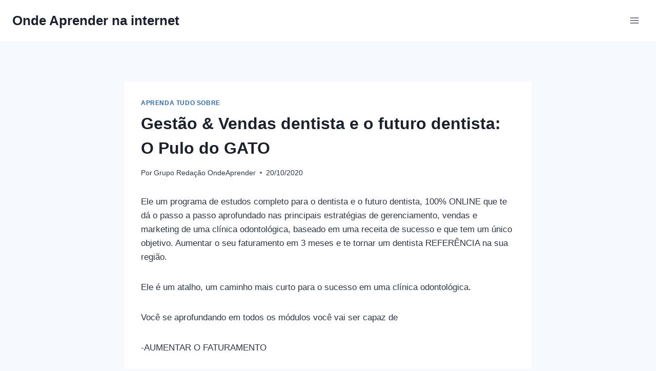

--- FILE ---
content_type: text/html; charset=UTF-8
request_url: https://www.ondeaprender.com.br/gestao-vendas-dentista-e-o-futuro-dentista-o-pulo-do-gato/
body_size: 35884
content:
<!doctype html><html lang="pt-BR" prefix="og: https://ogp.me/ns#" class="no-js" itemtype="https://schema.org/Blog" itemscope><head><script data-no-optimize="1">var litespeed_docref=sessionStorage.getItem("litespeed_docref");litespeed_docref&&(Object.defineProperty(document,"referrer",{get:function(){return litespeed_docref}}),sessionStorage.removeItem("litespeed_docref"));</script> <meta charset="UTF-8"><meta name="viewport" content="width=device-width, initial-scale=1, minimum-scale=1"><title>Gestão &amp; Vendas dentista e o futuro dentista: O Pulo do GATO - Onde Aprender na internet</title><meta name="robots" content="follow, index, max-snippet:-1, max-video-preview:-1, max-image-preview:large"/><link rel="canonical" href="https://www.ondeaprender.com.br/gestao-vendas-dentista-e-o-futuro-dentista-o-pulo-do-gato/" /><meta property="og:locale" content="pt_BR" /><meta property="og:type" content="article" /><meta property="og:title" content="Gestão &amp; Vendas dentista e o futuro dentista: O Pulo do GATO - Onde Aprender na internet" /><meta property="og:description" content="Ele um programa de estudos completo para o dentista e o futuro dentista, 100% ONLINE que te dá o passo a passo aprofundado nas principais estratégias de gerenciamento, vendas e marketing de uma clínica odontológica, baseado em uma receita de sucesso e que tem um único objetivo. Aumentar o seu faturamento em 3 meses e..." /><meta property="og:url" content="https://www.ondeaprender.com.br/gestao-vendas-dentista-e-o-futuro-dentista-o-pulo-do-gato/" /><meta property="article:section" content="Aprenda tudo sobre" /><meta property="og:updated_time" content="2020-10-20T16:00:55-03:00" /><meta property="article:published_time" content="2020-10-20T16:00:51-03:00" /><meta property="article:modified_time" content="2020-10-20T16:00:55-03:00" /><meta name="twitter:card" content="summary_large_image" /><meta name="twitter:title" content="Gestão &amp; Vendas dentista e o futuro dentista: O Pulo do GATO - Onde Aprender na internet" /><meta name="twitter:description" content="Ele um programa de estudos completo para o dentista e o futuro dentista, 100% ONLINE que te dá o passo a passo aprofundado nas principais estratégias de gerenciamento, vendas e marketing de uma clínica odontológica, baseado em uma receita de sucesso e que tem um único objetivo. Aumentar o seu faturamento em 3 meses e..." /><meta name="twitter:label1" content="Escrito por" /><meta name="twitter:data1" content="Grupo Redação OndeAprender" /><meta name="twitter:label2" content="Tempo para leitura" /><meta name="twitter:data2" content="1 minuto" /> <script type="application/ld+json" class="rank-math-schema">{"@context":"https://schema.org","@graph":[{"@type":"Organization","@id":"https://www.ondeaprender.com.br/#organization","name":"Onde Aprender na internet"},{"@type":"WebSite","@id":"https://www.ondeaprender.com.br/#website","url":"https://www.ondeaprender.com.br","publisher":{"@id":"https://www.ondeaprender.com.br/#organization"},"inLanguage":"pt-BR"},{"@type":"ImageObject","@id":"http://www.comprasdigitais.com.br/wp-content/uploads/2020/02/entrar-no-site.png","url":"http://www.comprasdigitais.com.br/wp-content/uploads/2020/02/entrar-no-site.png","width":"200","height":"200","inLanguage":"pt-BR"},{"@type":"WebPage","@id":"https://www.ondeaprender.com.br/gestao-vendas-dentista-e-o-futuro-dentista-o-pulo-do-gato/#webpage","url":"https://www.ondeaprender.com.br/gestao-vendas-dentista-e-o-futuro-dentista-o-pulo-do-gato/","name":"Gest\u00e3o &amp; Vendas dentista e o futuro dentista: O Pulo do GATO - Onde Aprender na internet","datePublished":"2020-10-20T16:00:51-03:00","dateModified":"2020-10-20T16:00:55-03:00","isPartOf":{"@id":"https://www.ondeaprender.com.br/#website"},"primaryImageOfPage":{"@id":"http://www.comprasdigitais.com.br/wp-content/uploads/2020/02/entrar-no-site.png"},"inLanguage":"pt-BR"},{"@type":"Person","@id":"https://www.ondeaprender.com.br/author/admin/","name":"Grupo Reda\u00e7\u00e3o OndeAprender","url":"https://www.ondeaprender.com.br/author/admin/","image":{"@type":"ImageObject","@id":"https://www.ondeaprender.com.br/wp-content/litespeed/avatar/7b8aa988e7299132a6f54a9b4cd9c5f5.jpg?ver=1768560786","url":"https://www.ondeaprender.com.br/wp-content/litespeed/avatar/7b8aa988e7299132a6f54a9b4cd9c5f5.jpg?ver=1768560786","caption":"Grupo Reda\u00e7\u00e3o OndeAprender","inLanguage":"pt-BR"},"worksFor":{"@id":"https://www.ondeaprender.com.br/#organization"}},{"@type":"BlogPosting","headline":"Gest\u00e3o &amp; Vendas dentista e o futuro dentista: O Pulo do GATO - Onde Aprender na internet","datePublished":"2020-10-20T16:00:51-03:00","dateModified":"2020-10-20T16:00:55-03:00","author":{"@id":"https://www.ondeaprender.com.br/author/admin/","name":"Grupo Reda\u00e7\u00e3o OndeAprender"},"publisher":{"@id":"https://www.ondeaprender.com.br/#organization"},"description":"Ele um programa de estudos completo para o dentista e o futuro dentista, 100% ONLINE que te d\u00e1 o passo a passo aprofundado nas principais estrat\u00e9gias de gerenciamento, vendas e marketing de uma cl\u00ednica odontol\u00f3gica, baseado em uma receita de sucesso e que tem um \u00fanico objetivo. Aumentar o seu faturamento em 3 meses e te tornar um dentista REFER\u00caNCIA na sua regi\u00e3o.","name":"Gest\u00e3o &amp; Vendas dentista e o futuro dentista: O Pulo do GATO - Onde Aprender na internet","@id":"https://www.ondeaprender.com.br/gestao-vendas-dentista-e-o-futuro-dentista-o-pulo-do-gato/#richSnippet","isPartOf":{"@id":"https://www.ondeaprender.com.br/gestao-vendas-dentista-e-o-futuro-dentista-o-pulo-do-gato/#webpage"},"image":{"@id":"http://www.comprasdigitais.com.br/wp-content/uploads/2020/02/entrar-no-site.png"},"inLanguage":"pt-BR","mainEntityOfPage":{"@id":"https://www.ondeaprender.com.br/gestao-vendas-dentista-e-o-futuro-dentista-o-pulo-do-gato/#webpage"}}]}</script> <link rel='dns-prefetch' href='//stats.wp.com' /><link rel='dns-prefetch' href='//www.googletagmanager.com' /><link rel='dns-prefetch' href='//pagead2.googlesyndication.com' /><link rel="alternate" type="application/rss+xml" title="Feed para Onde Aprender na internet &raquo;" href="https://www.ondeaprender.com.br/feed/" /><link rel="alternate" type="application/rss+xml" title="Feed de comentários para Onde Aprender na internet &raquo;" href="https://www.ondeaprender.com.br/comments/feed/" /> <script type="litespeed/javascript">document.documentElement.classList.remove('no-js')</script> <link rel="alternate" type="application/rss+xml" title="Feed de comentários para Onde Aprender na internet &raquo; Gestão &#038; Vendas dentista e o futuro dentista: O Pulo do GATO" href="https://www.ondeaprender.com.br/gestao-vendas-dentista-e-o-futuro-dentista-o-pulo-do-gato/feed/" /><link rel="alternate" title="oEmbed (JSON)" type="application/json+oembed" href="https://www.ondeaprender.com.br/wp-json/oembed/1.0/embed?url=https%3A%2F%2Fwww.ondeaprender.com.br%2Fgestao-vendas-dentista-e-o-futuro-dentista-o-pulo-do-gato%2F" /><link rel="alternate" title="oEmbed (XML)" type="text/xml+oembed" href="https://www.ondeaprender.com.br/wp-json/oembed/1.0/embed?url=https%3A%2F%2Fwww.ondeaprender.com.br%2Fgestao-vendas-dentista-e-o-futuro-dentista-o-pulo-do-gato%2F&#038;format=xml" /><style id='wp-img-auto-sizes-contain-inline-css'>img:is([sizes=auto i],[sizes^="auto," i]){contain-intrinsic-size:3000px 1500px}
/*# sourceURL=wp-img-auto-sizes-contain-inline-css */</style><link data-optimized="2" rel="stylesheet" href="https://www.ondeaprender.com.br/wp-content/litespeed/css/737cfccd83edb04ac48300b69ecf70f7.css?ver=25e2b" /><style id='wp-block-image-inline-css'>.wp-block-image>a,.wp-block-image>figure>a{display:inline-block}.wp-block-image img{box-sizing:border-box;height:auto;max-width:100%;vertical-align:bottom}@media not (prefers-reduced-motion){.wp-block-image img.hide{visibility:hidden}.wp-block-image img.show{animation:show-content-image .4s}}.wp-block-image[style*=border-radius] img,.wp-block-image[style*=border-radius]>a{border-radius:inherit}.wp-block-image.has-custom-border img{box-sizing:border-box}.wp-block-image.aligncenter{text-align:center}.wp-block-image.alignfull>a,.wp-block-image.alignwide>a{width:100%}.wp-block-image.alignfull img,.wp-block-image.alignwide img{height:auto;width:100%}.wp-block-image .aligncenter,.wp-block-image .alignleft,.wp-block-image .alignright,.wp-block-image.aligncenter,.wp-block-image.alignleft,.wp-block-image.alignright{display:table}.wp-block-image .aligncenter>figcaption,.wp-block-image .alignleft>figcaption,.wp-block-image .alignright>figcaption,.wp-block-image.aligncenter>figcaption,.wp-block-image.alignleft>figcaption,.wp-block-image.alignright>figcaption{caption-side:bottom;display:table-caption}.wp-block-image .alignleft{float:left;margin:.5em 1em .5em 0}.wp-block-image .alignright{float:right;margin:.5em 0 .5em 1em}.wp-block-image .aligncenter{margin-left:auto;margin-right:auto}.wp-block-image :where(figcaption){margin-bottom:1em;margin-top:.5em}.wp-block-image.is-style-circle-mask img{border-radius:9999px}@supports ((-webkit-mask-image:none) or (mask-image:none)) or (-webkit-mask-image:none){.wp-block-image.is-style-circle-mask img{border-radius:0;-webkit-mask-image:url('data:image/svg+xml;utf8,<svg viewBox="0 0 100 100" xmlns="http://www.w3.org/2000/svg"><circle cx="50" cy="50" r="50"/></svg>');mask-image:url('data:image/svg+xml;utf8,<svg viewBox="0 0 100 100" xmlns="http://www.w3.org/2000/svg"><circle cx="50" cy="50" r="50"/></svg>');mask-mode:alpha;-webkit-mask-position:center;mask-position:center;-webkit-mask-repeat:no-repeat;mask-repeat:no-repeat;-webkit-mask-size:contain;mask-size:contain}}:root :where(.wp-block-image.is-style-rounded img,.wp-block-image .is-style-rounded img){border-radius:9999px}.wp-block-image figure{margin:0}.wp-lightbox-container{display:flex;flex-direction:column;position:relative}.wp-lightbox-container img{cursor:zoom-in}.wp-lightbox-container img:hover+button{opacity:1}.wp-lightbox-container button{align-items:center;backdrop-filter:blur(16px) saturate(180%);background-color:#5a5a5a40;border:none;border-radius:4px;cursor:zoom-in;display:flex;height:20px;justify-content:center;opacity:0;padding:0;position:absolute;right:16px;text-align:center;top:16px;width:20px;z-index:100}@media not (prefers-reduced-motion){.wp-lightbox-container button{transition:opacity .2s ease}}.wp-lightbox-container button:focus-visible{outline:3px auto #5a5a5a40;outline:3px auto -webkit-focus-ring-color;outline-offset:3px}.wp-lightbox-container button:hover{cursor:pointer;opacity:1}.wp-lightbox-container button:focus{opacity:1}.wp-lightbox-container button:focus,.wp-lightbox-container button:hover,.wp-lightbox-container button:not(:hover):not(:active):not(.has-background){background-color:#5a5a5a40;border:none}.wp-lightbox-overlay{box-sizing:border-box;cursor:zoom-out;height:100vh;left:0;overflow:hidden;position:fixed;top:0;visibility:hidden;width:100%;z-index:100000}.wp-lightbox-overlay .close-button{align-items:center;cursor:pointer;display:flex;justify-content:center;min-height:40px;min-width:40px;padding:0;position:absolute;right:calc(env(safe-area-inset-right) + 16px);top:calc(env(safe-area-inset-top) + 16px);z-index:5000000}.wp-lightbox-overlay .close-button:focus,.wp-lightbox-overlay .close-button:hover,.wp-lightbox-overlay .close-button:not(:hover):not(:active):not(.has-background){background:none;border:none}.wp-lightbox-overlay .lightbox-image-container{height:var(--wp--lightbox-container-height);left:50%;overflow:hidden;position:absolute;top:50%;transform:translate(-50%,-50%);transform-origin:top left;width:var(--wp--lightbox-container-width);z-index:9999999999}.wp-lightbox-overlay .wp-block-image{align-items:center;box-sizing:border-box;display:flex;height:100%;justify-content:center;margin:0;position:relative;transform-origin:0 0;width:100%;z-index:3000000}.wp-lightbox-overlay .wp-block-image img{height:var(--wp--lightbox-image-height);min-height:var(--wp--lightbox-image-height);min-width:var(--wp--lightbox-image-width);width:var(--wp--lightbox-image-width)}.wp-lightbox-overlay .wp-block-image figcaption{display:none}.wp-lightbox-overlay button{background:none;border:none}.wp-lightbox-overlay .scrim{background-color:#fff;height:100%;opacity:.9;position:absolute;width:100%;z-index:2000000}.wp-lightbox-overlay.active{visibility:visible}@media not (prefers-reduced-motion){.wp-lightbox-overlay.active{animation:turn-on-visibility .25s both}.wp-lightbox-overlay.active img{animation:turn-on-visibility .35s both}.wp-lightbox-overlay.show-closing-animation:not(.active){animation:turn-off-visibility .35s both}.wp-lightbox-overlay.show-closing-animation:not(.active) img{animation:turn-off-visibility .25s both}.wp-lightbox-overlay.zoom.active{animation:none;opacity:1;visibility:visible}.wp-lightbox-overlay.zoom.active .lightbox-image-container{animation:lightbox-zoom-in .4s}.wp-lightbox-overlay.zoom.active .lightbox-image-container img{animation:none}.wp-lightbox-overlay.zoom.active .scrim{animation:turn-on-visibility .4s forwards}.wp-lightbox-overlay.zoom.show-closing-animation:not(.active){animation:none}.wp-lightbox-overlay.zoom.show-closing-animation:not(.active) .lightbox-image-container{animation:lightbox-zoom-out .4s}.wp-lightbox-overlay.zoom.show-closing-animation:not(.active) .lightbox-image-container img{animation:none}.wp-lightbox-overlay.zoom.show-closing-animation:not(.active) .scrim{animation:turn-off-visibility .4s forwards}}@keyframes show-content-image{0%{visibility:hidden}99%{visibility:hidden}to{visibility:visible}}@keyframes turn-on-visibility{0%{opacity:0}to{opacity:1}}@keyframes turn-off-visibility{0%{opacity:1;visibility:visible}99%{opacity:0;visibility:visible}to{opacity:0;visibility:hidden}}@keyframes lightbox-zoom-in{0%{transform:translate(calc((-100vw + var(--wp--lightbox-scrollbar-width))/2 + var(--wp--lightbox-initial-left-position)),calc(-50vh + var(--wp--lightbox-initial-top-position))) scale(var(--wp--lightbox-scale))}to{transform:translate(-50%,-50%) scale(1)}}@keyframes lightbox-zoom-out{0%{transform:translate(-50%,-50%) scale(1);visibility:visible}99%{visibility:visible}to{transform:translate(calc((-100vw + var(--wp--lightbox-scrollbar-width))/2 + var(--wp--lightbox-initial-left-position)),calc(-50vh + var(--wp--lightbox-initial-top-position))) scale(var(--wp--lightbox-scale));visibility:hidden}}
/*# sourceURL=https://www.ondeaprender.com.br/wp-includes/blocks/image/style.min.css */</style><style id='wp-block-list-inline-css'>ol,ul{box-sizing:border-box}:root :where(.wp-block-list.has-background){padding:1.25em 2.375em}
/*# sourceURL=https://www.ondeaprender.com.br/wp-includes/blocks/list/style.min.css */</style><style id='wp-block-table-inline-css'>.wp-block-table{overflow-x:auto}.wp-block-table table{border-collapse:collapse;width:100%}.wp-block-table thead{border-bottom:3px solid}.wp-block-table tfoot{border-top:3px solid}.wp-block-table td,.wp-block-table th{border:1px solid;padding:.5em}.wp-block-table .has-fixed-layout{table-layout:fixed;width:100%}.wp-block-table .has-fixed-layout td,.wp-block-table .has-fixed-layout th{word-break:break-word}.wp-block-table.aligncenter,.wp-block-table.alignleft,.wp-block-table.alignright{display:table;width:auto}.wp-block-table.aligncenter td,.wp-block-table.aligncenter th,.wp-block-table.alignleft td,.wp-block-table.alignleft th,.wp-block-table.alignright td,.wp-block-table.alignright th{word-break:break-word}.wp-block-table .has-subtle-light-gray-background-color{background-color:#f3f4f5}.wp-block-table .has-subtle-pale-green-background-color{background-color:#e9fbe5}.wp-block-table .has-subtle-pale-blue-background-color{background-color:#e7f5fe}.wp-block-table .has-subtle-pale-pink-background-color{background-color:#fcf0ef}.wp-block-table.is-style-stripes{background-color:initial;border-collapse:inherit;border-spacing:0}.wp-block-table.is-style-stripes tbody tr:nth-child(odd){background-color:#f0f0f0}.wp-block-table.is-style-stripes.has-subtle-light-gray-background-color tbody tr:nth-child(odd){background-color:#f3f4f5}.wp-block-table.is-style-stripes.has-subtle-pale-green-background-color tbody tr:nth-child(odd){background-color:#e9fbe5}.wp-block-table.is-style-stripes.has-subtle-pale-blue-background-color tbody tr:nth-child(odd){background-color:#e7f5fe}.wp-block-table.is-style-stripes.has-subtle-pale-pink-background-color tbody tr:nth-child(odd){background-color:#fcf0ef}.wp-block-table.is-style-stripes td,.wp-block-table.is-style-stripes th{border-color:#0000}.wp-block-table.is-style-stripes{border-bottom:1px solid #f0f0f0}.wp-block-table .has-border-color td,.wp-block-table .has-border-color th,.wp-block-table .has-border-color tr,.wp-block-table .has-border-color>*{border-color:inherit}.wp-block-table table[style*=border-top-color] tr:first-child,.wp-block-table table[style*=border-top-color] tr:first-child td,.wp-block-table table[style*=border-top-color] tr:first-child th,.wp-block-table table[style*=border-top-color]>*,.wp-block-table table[style*=border-top-color]>* td,.wp-block-table table[style*=border-top-color]>* th{border-top-color:inherit}.wp-block-table table[style*=border-top-color] tr:not(:first-child){border-top-color:initial}.wp-block-table table[style*=border-right-color] td:last-child,.wp-block-table table[style*=border-right-color] th,.wp-block-table table[style*=border-right-color] tr,.wp-block-table table[style*=border-right-color]>*{border-right-color:inherit}.wp-block-table table[style*=border-bottom-color] tr:last-child,.wp-block-table table[style*=border-bottom-color] tr:last-child td,.wp-block-table table[style*=border-bottom-color] tr:last-child th,.wp-block-table table[style*=border-bottom-color]>*,.wp-block-table table[style*=border-bottom-color]>* td,.wp-block-table table[style*=border-bottom-color]>* th{border-bottom-color:inherit}.wp-block-table table[style*=border-bottom-color] tr:not(:last-child){border-bottom-color:initial}.wp-block-table table[style*=border-left-color] td:first-child,.wp-block-table table[style*=border-left-color] th,.wp-block-table table[style*=border-left-color] tr,.wp-block-table table[style*=border-left-color]>*{border-left-color:inherit}.wp-block-table table[style*=border-style] td,.wp-block-table table[style*=border-style] th,.wp-block-table table[style*=border-style] tr,.wp-block-table table[style*=border-style]>*{border-style:inherit}.wp-block-table table[style*=border-width] td,.wp-block-table table[style*=border-width] th,.wp-block-table table[style*=border-width] tr,.wp-block-table table[style*=border-width]>*{border-style:inherit;border-width:inherit}
/*# sourceURL=https://www.ondeaprender.com.br/wp-includes/blocks/table/style.min.css */</style><style id='global-styles-inline-css'>:root{--wp--preset--aspect-ratio--square: 1;--wp--preset--aspect-ratio--4-3: 4/3;--wp--preset--aspect-ratio--3-4: 3/4;--wp--preset--aspect-ratio--3-2: 3/2;--wp--preset--aspect-ratio--2-3: 2/3;--wp--preset--aspect-ratio--16-9: 16/9;--wp--preset--aspect-ratio--9-16: 9/16;--wp--preset--color--black: #000000;--wp--preset--color--cyan-bluish-gray: #abb8c3;--wp--preset--color--white: #ffffff;--wp--preset--color--pale-pink: #f78da7;--wp--preset--color--vivid-red: #cf2e2e;--wp--preset--color--luminous-vivid-orange: #ff6900;--wp--preset--color--luminous-vivid-amber: #fcb900;--wp--preset--color--light-green-cyan: #7bdcb5;--wp--preset--color--vivid-green-cyan: #00d084;--wp--preset--color--pale-cyan-blue: #8ed1fc;--wp--preset--color--vivid-cyan-blue: #0693e3;--wp--preset--color--vivid-purple: #9b51e0;--wp--preset--color--theme-palette-1: var(--global-palette1);--wp--preset--color--theme-palette-2: var(--global-palette2);--wp--preset--color--theme-palette-3: var(--global-palette3);--wp--preset--color--theme-palette-4: var(--global-palette4);--wp--preset--color--theme-palette-5: var(--global-palette5);--wp--preset--color--theme-palette-6: var(--global-palette6);--wp--preset--color--theme-palette-7: var(--global-palette7);--wp--preset--color--theme-palette-8: var(--global-palette8);--wp--preset--color--theme-palette-9: var(--global-palette9);--wp--preset--color--theme-palette-10: var(--global-palette10);--wp--preset--color--theme-palette-11: var(--global-palette11);--wp--preset--color--theme-palette-12: var(--global-palette12);--wp--preset--color--theme-palette-13: var(--global-palette13);--wp--preset--color--theme-palette-14: var(--global-palette14);--wp--preset--color--theme-palette-15: var(--global-palette15);--wp--preset--gradient--vivid-cyan-blue-to-vivid-purple: linear-gradient(135deg,rgb(6,147,227) 0%,rgb(155,81,224) 100%);--wp--preset--gradient--light-green-cyan-to-vivid-green-cyan: linear-gradient(135deg,rgb(122,220,180) 0%,rgb(0,208,130) 100%);--wp--preset--gradient--luminous-vivid-amber-to-luminous-vivid-orange: linear-gradient(135deg,rgb(252,185,0) 0%,rgb(255,105,0) 100%);--wp--preset--gradient--luminous-vivid-orange-to-vivid-red: linear-gradient(135deg,rgb(255,105,0) 0%,rgb(207,46,46) 100%);--wp--preset--gradient--very-light-gray-to-cyan-bluish-gray: linear-gradient(135deg,rgb(238,238,238) 0%,rgb(169,184,195) 100%);--wp--preset--gradient--cool-to-warm-spectrum: linear-gradient(135deg,rgb(74,234,220) 0%,rgb(151,120,209) 20%,rgb(207,42,186) 40%,rgb(238,44,130) 60%,rgb(251,105,98) 80%,rgb(254,248,76) 100%);--wp--preset--gradient--blush-light-purple: linear-gradient(135deg,rgb(255,206,236) 0%,rgb(152,150,240) 100%);--wp--preset--gradient--blush-bordeaux: linear-gradient(135deg,rgb(254,205,165) 0%,rgb(254,45,45) 50%,rgb(107,0,62) 100%);--wp--preset--gradient--luminous-dusk: linear-gradient(135deg,rgb(255,203,112) 0%,rgb(199,81,192) 50%,rgb(65,88,208) 100%);--wp--preset--gradient--pale-ocean: linear-gradient(135deg,rgb(255,245,203) 0%,rgb(182,227,212) 50%,rgb(51,167,181) 100%);--wp--preset--gradient--electric-grass: linear-gradient(135deg,rgb(202,248,128) 0%,rgb(113,206,126) 100%);--wp--preset--gradient--midnight: linear-gradient(135deg,rgb(2,3,129) 0%,rgb(40,116,252) 100%);--wp--preset--font-size--small: var(--global-font-size-small);--wp--preset--font-size--medium: var(--global-font-size-medium);--wp--preset--font-size--large: var(--global-font-size-large);--wp--preset--font-size--x-large: 42px;--wp--preset--font-size--larger: var(--global-font-size-larger);--wp--preset--font-size--xxlarge: var(--global-font-size-xxlarge);--wp--preset--spacing--20: 0.44rem;--wp--preset--spacing--30: 0.67rem;--wp--preset--spacing--40: 1rem;--wp--preset--spacing--50: 1.5rem;--wp--preset--spacing--60: 2.25rem;--wp--preset--spacing--70: 3.38rem;--wp--preset--spacing--80: 5.06rem;--wp--preset--shadow--natural: 6px 6px 9px rgba(0, 0, 0, 0.2);--wp--preset--shadow--deep: 12px 12px 50px rgba(0, 0, 0, 0.4);--wp--preset--shadow--sharp: 6px 6px 0px rgba(0, 0, 0, 0.2);--wp--preset--shadow--outlined: 6px 6px 0px -3px rgb(255, 255, 255), 6px 6px rgb(0, 0, 0);--wp--preset--shadow--crisp: 6px 6px 0px rgb(0, 0, 0);}:where(.is-layout-flex){gap: 0.5em;}:where(.is-layout-grid){gap: 0.5em;}body .is-layout-flex{display: flex;}.is-layout-flex{flex-wrap: wrap;align-items: center;}.is-layout-flex > :is(*, div){margin: 0;}body .is-layout-grid{display: grid;}.is-layout-grid > :is(*, div){margin: 0;}:where(.wp-block-columns.is-layout-flex){gap: 2em;}:where(.wp-block-columns.is-layout-grid){gap: 2em;}:where(.wp-block-post-template.is-layout-flex){gap: 1.25em;}:where(.wp-block-post-template.is-layout-grid){gap: 1.25em;}.has-black-color{color: var(--wp--preset--color--black) !important;}.has-cyan-bluish-gray-color{color: var(--wp--preset--color--cyan-bluish-gray) !important;}.has-white-color{color: var(--wp--preset--color--white) !important;}.has-pale-pink-color{color: var(--wp--preset--color--pale-pink) !important;}.has-vivid-red-color{color: var(--wp--preset--color--vivid-red) !important;}.has-luminous-vivid-orange-color{color: var(--wp--preset--color--luminous-vivid-orange) !important;}.has-luminous-vivid-amber-color{color: var(--wp--preset--color--luminous-vivid-amber) !important;}.has-light-green-cyan-color{color: var(--wp--preset--color--light-green-cyan) !important;}.has-vivid-green-cyan-color{color: var(--wp--preset--color--vivid-green-cyan) !important;}.has-pale-cyan-blue-color{color: var(--wp--preset--color--pale-cyan-blue) !important;}.has-vivid-cyan-blue-color{color: var(--wp--preset--color--vivid-cyan-blue) !important;}.has-vivid-purple-color{color: var(--wp--preset--color--vivid-purple) !important;}.has-black-background-color{background-color: var(--wp--preset--color--black) !important;}.has-cyan-bluish-gray-background-color{background-color: var(--wp--preset--color--cyan-bluish-gray) !important;}.has-white-background-color{background-color: var(--wp--preset--color--white) !important;}.has-pale-pink-background-color{background-color: var(--wp--preset--color--pale-pink) !important;}.has-vivid-red-background-color{background-color: var(--wp--preset--color--vivid-red) !important;}.has-luminous-vivid-orange-background-color{background-color: var(--wp--preset--color--luminous-vivid-orange) !important;}.has-luminous-vivid-amber-background-color{background-color: var(--wp--preset--color--luminous-vivid-amber) !important;}.has-light-green-cyan-background-color{background-color: var(--wp--preset--color--light-green-cyan) !important;}.has-vivid-green-cyan-background-color{background-color: var(--wp--preset--color--vivid-green-cyan) !important;}.has-pale-cyan-blue-background-color{background-color: var(--wp--preset--color--pale-cyan-blue) !important;}.has-vivid-cyan-blue-background-color{background-color: var(--wp--preset--color--vivid-cyan-blue) !important;}.has-vivid-purple-background-color{background-color: var(--wp--preset--color--vivid-purple) !important;}.has-black-border-color{border-color: var(--wp--preset--color--black) !important;}.has-cyan-bluish-gray-border-color{border-color: var(--wp--preset--color--cyan-bluish-gray) !important;}.has-white-border-color{border-color: var(--wp--preset--color--white) !important;}.has-pale-pink-border-color{border-color: var(--wp--preset--color--pale-pink) !important;}.has-vivid-red-border-color{border-color: var(--wp--preset--color--vivid-red) !important;}.has-luminous-vivid-orange-border-color{border-color: var(--wp--preset--color--luminous-vivid-orange) !important;}.has-luminous-vivid-amber-border-color{border-color: var(--wp--preset--color--luminous-vivid-amber) !important;}.has-light-green-cyan-border-color{border-color: var(--wp--preset--color--light-green-cyan) !important;}.has-vivid-green-cyan-border-color{border-color: var(--wp--preset--color--vivid-green-cyan) !important;}.has-pale-cyan-blue-border-color{border-color: var(--wp--preset--color--pale-cyan-blue) !important;}.has-vivid-cyan-blue-border-color{border-color: var(--wp--preset--color--vivid-cyan-blue) !important;}.has-vivid-purple-border-color{border-color: var(--wp--preset--color--vivid-purple) !important;}.has-vivid-cyan-blue-to-vivid-purple-gradient-background{background: var(--wp--preset--gradient--vivid-cyan-blue-to-vivid-purple) !important;}.has-light-green-cyan-to-vivid-green-cyan-gradient-background{background: var(--wp--preset--gradient--light-green-cyan-to-vivid-green-cyan) !important;}.has-luminous-vivid-amber-to-luminous-vivid-orange-gradient-background{background: var(--wp--preset--gradient--luminous-vivid-amber-to-luminous-vivid-orange) !important;}.has-luminous-vivid-orange-to-vivid-red-gradient-background{background: var(--wp--preset--gradient--luminous-vivid-orange-to-vivid-red) !important;}.has-very-light-gray-to-cyan-bluish-gray-gradient-background{background: var(--wp--preset--gradient--very-light-gray-to-cyan-bluish-gray) !important;}.has-cool-to-warm-spectrum-gradient-background{background: var(--wp--preset--gradient--cool-to-warm-spectrum) !important;}.has-blush-light-purple-gradient-background{background: var(--wp--preset--gradient--blush-light-purple) !important;}.has-blush-bordeaux-gradient-background{background: var(--wp--preset--gradient--blush-bordeaux) !important;}.has-luminous-dusk-gradient-background{background: var(--wp--preset--gradient--luminous-dusk) !important;}.has-pale-ocean-gradient-background{background: var(--wp--preset--gradient--pale-ocean) !important;}.has-electric-grass-gradient-background{background: var(--wp--preset--gradient--electric-grass) !important;}.has-midnight-gradient-background{background: var(--wp--preset--gradient--midnight) !important;}.has-small-font-size{font-size: var(--wp--preset--font-size--small) !important;}.has-medium-font-size{font-size: var(--wp--preset--font-size--medium) !important;}.has-large-font-size{font-size: var(--wp--preset--font-size--large) !important;}.has-x-large-font-size{font-size: var(--wp--preset--font-size--x-large) !important;}
/*# sourceURL=global-styles-inline-css */</style><style id='classic-theme-styles-inline-css'>/*! This file is auto-generated */
.wp-block-button__link{color:#fff;background-color:#32373c;border-radius:9999px;box-shadow:none;text-decoration:none;padding:calc(.667em + 2px) calc(1.333em + 2px);font-size:1.125em}.wp-block-file__button{background:#32373c;color:#fff;text-decoration:none}
/*# sourceURL=/wp-includes/css/classic-themes.min.css */</style><style id='kadence-global-inline-css'>/* Kadence Base CSS */
:root{--global-palette1:#2B6CB0;--global-palette2:#215387;--global-palette3:#1A202C;--global-palette4:#2D3748;--global-palette5:#4A5568;--global-palette6:#718096;--global-palette7:#EDF2F7;--global-palette8:#F7FAFC;--global-palette9:#ffffff;--global-palette10:oklch(from var(--global-palette1) calc(l + 0.10 * (1 - l)) calc(c * 1.00) calc(h + 180) / 100%);--global-palette11:#13612e;--global-palette12:#1159af;--global-palette13:#b82105;--global-palette14:#f7630c;--global-palette15:#f5a524;--global-palette9rgb:255, 255, 255;--global-palette-highlight:var(--global-palette1);--global-palette-highlight-alt:var(--global-palette2);--global-palette-highlight-alt2:var(--global-palette9);--global-palette-btn-bg:var(--global-palette1);--global-palette-btn-bg-hover:var(--global-palette2);--global-palette-btn:var(--global-palette9);--global-palette-btn-hover:var(--global-palette9);--global-palette-btn-sec-bg:var(--global-palette7);--global-palette-btn-sec-bg-hover:var(--global-palette2);--global-palette-btn-sec:var(--global-palette3);--global-palette-btn-sec-hover:var(--global-palette9);--global-body-font-family:-apple-system,BlinkMacSystemFont,"Segoe UI",Roboto,Oxygen-Sans,Ubuntu,Cantarell,"Helvetica Neue",sans-serif, "Apple Color Emoji", "Segoe UI Emoji", "Segoe UI Symbol";--global-heading-font-family:inherit;--global-primary-nav-font-family:inherit;--global-fallback-font:sans-serif;--global-display-fallback-font:sans-serif;--global-content-width:1290px;--global-content-wide-width:calc(1290px + 230px);--global-content-narrow-width:842px;--global-content-edge-padding:1.5rem;--global-content-boxed-padding:2rem;--global-calc-content-width:calc(1290px - var(--global-content-edge-padding) - var(--global-content-edge-padding) );--wp--style--global--content-size:var(--global-calc-content-width);}.wp-site-blocks{--global-vw:calc( 100vw - ( 0.5 * var(--scrollbar-offset)));}body{background:var(--global-palette8);}body, input, select, optgroup, textarea{font-weight:400;font-size:17px;line-height:1.6;font-family:var(--global-body-font-family);color:var(--global-palette4);}.content-bg, body.content-style-unboxed .site{background:var(--global-palette9);}h1,h2,h3,h4,h5,h6{font-family:var(--global-heading-font-family);}h1{font-weight:700;font-size:32px;line-height:1.5;color:var(--global-palette3);}h2{font-weight:700;font-size:28px;line-height:1.5;color:var(--global-palette3);}h3{font-weight:700;font-size:24px;line-height:1.5;color:var(--global-palette3);}h4{font-weight:700;font-size:22px;line-height:1.5;color:var(--global-palette4);}h5{font-weight:700;font-size:20px;line-height:1.5;color:var(--global-palette4);}h6{font-weight:700;font-size:18px;line-height:1.5;color:var(--global-palette5);}.entry-hero .kadence-breadcrumbs{max-width:1290px;}.site-container, .site-header-row-layout-contained, .site-footer-row-layout-contained, .entry-hero-layout-contained, .comments-area, .alignfull > .wp-block-cover__inner-container, .alignwide > .wp-block-cover__inner-container{max-width:var(--global-content-width);}.content-width-narrow .content-container.site-container, .content-width-narrow .hero-container.site-container{max-width:var(--global-content-narrow-width);}@media all and (min-width: 1520px){.wp-site-blocks .content-container  .alignwide{margin-left:-115px;margin-right:-115px;width:unset;max-width:unset;}}@media all and (min-width: 1102px){.content-width-narrow .wp-site-blocks .content-container .alignwide{margin-left:-130px;margin-right:-130px;width:unset;max-width:unset;}}.content-style-boxed .wp-site-blocks .entry-content .alignwide{margin-left:calc( -1 * var( --global-content-boxed-padding ) );margin-right:calc( -1 * var( --global-content-boxed-padding ) );}.content-area{margin-top:5rem;margin-bottom:5rem;}@media all and (max-width: 1024px){.content-area{margin-top:3rem;margin-bottom:3rem;}}@media all and (max-width: 767px){.content-area{margin-top:2rem;margin-bottom:2rem;}}@media all and (max-width: 1024px){:root{--global-content-boxed-padding:2rem;}}@media all and (max-width: 767px){:root{--global-content-boxed-padding:1.5rem;}}.entry-content-wrap{padding:2rem;}@media all and (max-width: 1024px){.entry-content-wrap{padding:2rem;}}@media all and (max-width: 767px){.entry-content-wrap{padding:1.5rem;}}.entry.single-entry{box-shadow:0px 15px 15px -10px rgba(0,0,0,0.05);}.entry.loop-entry{box-shadow:0px 15px 15px -10px rgba(0,0,0,0.05);}.loop-entry .entry-content-wrap{padding:2rem;}@media all and (max-width: 1024px){.loop-entry .entry-content-wrap{padding:2rem;}}@media all and (max-width: 767px){.loop-entry .entry-content-wrap{padding:1.5rem;}}button, .button, .wp-block-button__link, input[type="button"], input[type="reset"], input[type="submit"], .fl-button, .elementor-button-wrapper .elementor-button, .wc-block-components-checkout-place-order-button, .wc-block-cart__submit{box-shadow:0px 0px 0px -7px rgba(0,0,0,0);}button:hover, button:focus, button:active, .button:hover, .button:focus, .button:active, .wp-block-button__link:hover, .wp-block-button__link:focus, .wp-block-button__link:active, input[type="button"]:hover, input[type="button"]:focus, input[type="button"]:active, input[type="reset"]:hover, input[type="reset"]:focus, input[type="reset"]:active, input[type="submit"]:hover, input[type="submit"]:focus, input[type="submit"]:active, .elementor-button-wrapper .elementor-button:hover, .elementor-button-wrapper .elementor-button:focus, .elementor-button-wrapper .elementor-button:active, .wc-block-cart__submit:hover{box-shadow:0px 15px 25px -7px rgba(0,0,0,0.1);}.kb-button.kb-btn-global-outline.kb-btn-global-inherit{padding-top:calc(px - 2px);padding-right:calc(px - 2px);padding-bottom:calc(px - 2px);padding-left:calc(px - 2px);}@media all and (min-width: 1025px){.transparent-header .entry-hero .entry-hero-container-inner{padding-top:calc(0px + 80px);}}@media all and (max-width: 1024px){.mobile-transparent-header .entry-hero .entry-hero-container-inner{padding-top:80px;}}@media all and (max-width: 767px){.mobile-transparent-header .entry-hero .entry-hero-container-inner{padding-top:80px;}}.entry-hero.post-hero-section .entry-header{min-height:200px;}
/* Kadence Header CSS */
.wp-site-blocks #mobile-header{display:block;}.wp-site-blocks #main-header{display:none;}@media all and (min-width: 1292px){.wp-site-blocks #mobile-header{display:none;}.wp-site-blocks #main-header{display:block;}}@media all and (max-width: 1291px){.mobile-transparent-header #masthead{position:absolute;left:0px;right:0px;z-index:100;}.kadence-scrollbar-fixer.mobile-transparent-header #masthead{right:var(--scrollbar-offset,0);}.mobile-transparent-header #masthead, .mobile-transparent-header .site-top-header-wrap .site-header-row-container-inner, .mobile-transparent-header .site-main-header-wrap .site-header-row-container-inner, .mobile-transparent-header .site-bottom-header-wrap .site-header-row-container-inner{background:transparent;}.site-header-row-tablet-layout-fullwidth, .site-header-row-tablet-layout-standard{padding:0px;}}@media all and (min-width: 1292px){.transparent-header #masthead{position:absolute;left:0px;right:0px;z-index:100;}.transparent-header.kadence-scrollbar-fixer #masthead{right:var(--scrollbar-offset,0);}.transparent-header #masthead, .transparent-header .site-top-header-wrap .site-header-row-container-inner, .transparent-header .site-main-header-wrap .site-header-row-container-inner, .transparent-header .site-bottom-header-wrap .site-header-row-container-inner{background:transparent;}}.site-branding{padding:0px 0px 0px 0px;}.site-branding .site-title{font-weight:700;font-size:26px;line-height:1.2;color:var(--global-palette3);}#masthead, #masthead .kadence-sticky-header.item-is-fixed:not(.item-at-start):not(.site-header-row-container):not(.site-main-header-wrap), #masthead .kadence-sticky-header.item-is-fixed:not(.item-at-start) > .site-header-row-container-inner{background:#ffffff;}.site-main-header-inner-wrap{min-height:80px;}.site-top-header-inner-wrap{min-height:0px;}.header-navigation[class*="header-navigation-style-underline"] .header-menu-container.primary-menu-container>ul>li>a:after{width:calc( 100% - 1.2em);}.main-navigation .primary-menu-container > ul > li.menu-item > a{padding-left:calc(1.2em / 2);padding-right:calc(1.2em / 2);padding-top:0.6em;padding-bottom:0.6em;color:var(--global-palette5);}.main-navigation .primary-menu-container > ul > li.menu-item .dropdown-nav-special-toggle{right:calc(1.2em / 2);}.main-navigation .primary-menu-container > ul > li.menu-item > a:hover{color:var(--global-palette-highlight);}.main-navigation .primary-menu-container > ul > li.menu-item.current-menu-item > a{color:var(--global-palette3);}.header-navigation .header-menu-container ul ul.sub-menu, .header-navigation .header-menu-container ul ul.submenu{background:var(--global-palette3);box-shadow:0px 2px 13px 0px rgba(0,0,0,0.1);}.header-navigation .header-menu-container ul ul li.menu-item, .header-menu-container ul.menu > li.kadence-menu-mega-enabled > ul > li.menu-item > a{border-bottom:1px solid rgba(255,255,255,0.1);border-radius:0px 0px 0px 0px;}.header-navigation .header-menu-container ul ul li.menu-item > a{width:200px;padding-top:1em;padding-bottom:1em;color:var(--global-palette8);font-size:12px;}.header-navigation .header-menu-container ul ul li.menu-item > a:hover{color:var(--global-palette9);background:var(--global-palette4);border-radius:0px 0px 0px 0px;}.header-navigation .header-menu-container ul ul li.menu-item.current-menu-item > a{color:var(--global-palette9);background:var(--global-palette4);border-radius:0px 0px 0px 0px;}.mobile-toggle-open-container .menu-toggle-open, .mobile-toggle-open-container .menu-toggle-open:focus{color:var(--global-palette5);padding:0.4em 0.6em 0.4em 0.6em;font-size:14px;}.mobile-toggle-open-container .menu-toggle-open.menu-toggle-style-bordered{border:1px solid currentColor;}.mobile-toggle-open-container .menu-toggle-open .menu-toggle-icon{font-size:20px;}.mobile-toggle-open-container .menu-toggle-open:hover, .mobile-toggle-open-container .menu-toggle-open:focus-visible{color:var(--global-palette-highlight);}.mobile-navigation ul li{font-size:14px;}.mobile-navigation ul li a{padding-top:1em;padding-bottom:1em;}.mobile-navigation ul li > a, .mobile-navigation ul li.menu-item-has-children > .drawer-nav-drop-wrap{color:var(--global-palette8);}.mobile-navigation ul li.current-menu-item > a, .mobile-navigation ul li.current-menu-item.menu-item-has-children > .drawer-nav-drop-wrap{color:var(--global-palette-highlight);}.mobile-navigation ul li.menu-item-has-children .drawer-nav-drop-wrap, .mobile-navigation ul li:not(.menu-item-has-children) a{border-bottom:1px solid rgba(255,255,255,0.1);}.mobile-navigation:not(.drawer-navigation-parent-toggle-true) ul li.menu-item-has-children .drawer-nav-drop-wrap button{border-left:1px solid rgba(255,255,255,0.1);}#mobile-drawer .drawer-header .drawer-toggle{padding:0.6em 0.15em 0.6em 0.15em;font-size:24px;}.search-toggle-open-container .search-toggle-open{color:var(--global-palette5);}.search-toggle-open-container .search-toggle-open.search-toggle-style-bordered{border:1px solid currentColor;}.search-toggle-open-container .search-toggle-open .search-toggle-icon{font-size:1em;}.search-toggle-open-container .search-toggle-open:hover, .search-toggle-open-container .search-toggle-open:focus{color:var(--global-palette-highlight);}#search-drawer .drawer-inner{background:rgba(9, 12, 16, 0.97);}
/* Kadence Footer CSS */
.site-middle-footer-inner-wrap{padding-top:30px;padding-bottom:30px;grid-column-gap:30px;grid-row-gap:30px;}.site-middle-footer-inner-wrap .widget{margin-bottom:30px;}.site-middle-footer-inner-wrap .site-footer-section:not(:last-child):after{right:calc(-30px / 2);}.site-top-footer-inner-wrap{padding-top:30px;padding-bottom:30px;grid-column-gap:30px;grid-row-gap:30px;}.site-top-footer-inner-wrap .widget{margin-bottom:30px;}.site-top-footer-inner-wrap .site-footer-section:not(:last-child):after{right:calc(-30px / 2);}.site-bottom-footer-inner-wrap{padding-top:30px;padding-bottom:30px;grid-column-gap:30px;}.site-bottom-footer-inner-wrap .widget{margin-bottom:30px;}.site-bottom-footer-inner-wrap .site-footer-section:not(:last-child):after{right:calc(-30px / 2);}.footer-social-wrap .footer-social-inner-wrap{font-size:1em;gap:0.3em;}.site-footer .site-footer-wrap .site-footer-section .footer-social-wrap .footer-social-inner-wrap .social-button{border:2px none transparent;border-radius:3px;}
/*# sourceURL=kadence-global-inline-css */</style> <script id="jetpack_related-posts-js-extra" type="litespeed/javascript">var related_posts_js_options={"post_heading":"h4"}</script> <script id="cookie-notice-front-js-before" type="litespeed/javascript">var cnArgs={"ajaxUrl":"https:\/\/www.ondeaprender.com.br\/wp-admin\/admin-ajax.php","nonce":"055245ac9b","hideEffect":"fade","position":"bottom","onScroll":!0,"onScrollOffset":100,"onClick":!1,"cookieName":"cookie_notice_accepted","cookieTime":2147483647,"cookieTimeRejected":2592000,"globalCookie":!1,"redirection":!1,"cache":!0,"revokeCookies":!1,"revokeCookiesOpt":"automatic"}</script> <script type="litespeed/javascript" data-src="https://www.ondeaprender.com.br/wp-includes/js/jquery/jquery.min.js" id="jquery-core-js"></script> <script id="seo-automated-link-building-js-extra" type="litespeed/javascript">var seoAutomatedLinkBuilding={"ajaxUrl":"https://www.ondeaprender.com.br/wp-admin/admin-ajax.php"}</script> <link rel="https://api.w.org/" href="https://www.ondeaprender.com.br/wp-json/" /><link rel="alternate" title="JSON" type="application/json" href="https://www.ondeaprender.com.br/wp-json/wp/v2/posts/11584" /><link rel="EditURI" type="application/rsd+xml" title="RSD" href="https://www.ondeaprender.com.br/xmlrpc.php?rsd" /><meta name="generator" content="WordPress 6.9" /><link rel='shortlink' href='https://www.ondeaprender.com.br/?p=11584' /><meta name="generator" content="Site Kit by Google 1.170.0" /><style>img#wpstats{display:none}</style><link rel="pingback" href="https://www.ondeaprender.com.br/xmlrpc.php"><meta name="google-adsense-platform-account" content="ca-host-pub-2644536267352236"><meta name="google-adsense-platform-domain" content="sitekit.withgoogle.com"><link rel="amphtml" href="https://www.ondeaprender.com.br/gestao-vendas-dentista-e-o-futuro-dentista-o-pulo-do-gato/amp/">
 <script type="litespeed/javascript" data-src="https://pagead2.googlesyndication.com/pagead/js/adsbygoogle.js?client=ca-pub-5164911117521367&amp;host=ca-host-pub-2644536267352236" crossorigin="anonymous"></script> <link rel="icon" href="https://www.ondeaprender.com.br/wp-content/uploads/2025/02/cropped-Onde-Aprender-32x32.png" sizes="32x32" /><link rel="icon" href="https://www.ondeaprender.com.br/wp-content/uploads/2025/02/cropped-Onde-Aprender-192x192.png" sizes="192x192" /><link rel="apple-touch-icon" href="https://www.ondeaprender.com.br/wp-content/uploads/2025/02/cropped-Onde-Aprender-180x180.png" /><meta name="msapplication-TileImage" content="https://www.ondeaprender.com.br/wp-content/uploads/2025/02/cropped-Onde-Aprender-270x270.png" /><style id="wp-custom-css">/* --- CONFIGURAÇÕES GERAIS 2026 --- */
:root {
    --azul-main: #2563EB;
    --azul-hover: #1D4ED8;
    --azul-deep: #1E40AF;
    --vermelho-action: #EF4444;
    --vermelho-hover: #DC2626;
}

/* Animação de Balanço Sutil para Botão de Meio */
@keyframes tilt-shiver {
  0% { transform: rotate(0deg); }
  1% { transform: rotate(1deg); }
  2% { transform: rotate(-1deg); }
  3% { transform: rotate(1deg); }
  4% { transform: rotate(0deg); }
  100% { transform: rotate(0deg); }
}

/* --- 1. BOTÃO DE MEIO (AZUL MODERN) --- */
.cta-meio-container {
  width: 100%;
  margin: 35px 0;
  text-align: center;
  font-family: 'Inter', system-ui, -apple-system, sans-serif;
}

.texto-atalho-meio {
  display: block;
  font-size: 13px;
  color: #64748b; /* Cinza slate moderno */
  margin-bottom: 10px;
  font-weight: 600;
}

.btn-meio {
  display: inline-block;
  width: 95%;
  max-width: 550px;
  background: var(--azul-main);
  color: #ffffff !important;
  text-decoration: none !important;
  padding: 12px 15px;
  font-size: 15px;
  font-weight: 700;
  border-radius: 12px; /* Border-radius mais atual */
  text-transform: uppercase;
  border-bottom: 3px solid var(--azul-deep);
  box-sizing: border-box;
  transition: all 0.2s ease;
  animation: tilt-shiver 6s infinite ease-in-out;
}

.btn-meio:hover {
  background: var(--azul-hover);
  animation: none;
  transform: scale(1.02);
}

/* --- 2. BOTÃO FINAL (AZUL PREMIUM) --- */
@keyframes bounce-final {
  0%, 20%, 50%, 80%, 100% {transform: translateY(0);}
  40% {transform: translateY(-6px);}
  60% {transform: translateY(-3px);}
}

@keyframes pulse-final {
  0% { transform: scale(1); box-shadow: 0 5px 0 var(--azul-deep); }
  5% { transform: scale(1.03); box-shadow: 0 2px 0 var(--azul-deep); }
  10% { transform: scale(1); box-shadow: 0 5px 0 var(--azul-deep); }
  15% { transform: scale(1.03); box-shadow: 0 2px 0 var(--azul-deep); }
  100% { transform: scale(1); box-shadow: 0 5px 0 var(--azul-deep); }
}

.cta-final-wrapper {
  text-align: center;
  margin: 50px 10px;
  font-family: 'Inter', sans-serif;
}

.seta-texto-final {
  color: var(--azul-main); /* Mudado para azul para consistência */
  font-size: 16px;
  font-weight: 700;
  margin-bottom: 12px;
  display: block;
  text-transform: uppercase;
}

.emoji-seta-final {
  display: inline-block;
  font-size: 22px;
  animation: bounce-final 2s infinite;
  position: relative;
  top: 4px;
}

.btn-final {
  background: linear-gradient(180deg, #3B82F6 0%, var(--azul-main) 100%);
  color: #ffffff !important;
  padding: 18px 35px;
  font-size: 20px;
  font-weight: 800;
  text-decoration: none !important;
  border-radius: 14px;
  display: inline-block;
  border: none;
  cursor: pointer;
  box-shadow: 0 5px 0 var(--azul-deep);
  text-shadow: 0px 1px 2px rgba(0,0,0,0.2);
  animation: pulse-final 4s infinite ease-in-out;
  transition: all 0.1s;
}

.btn-final:hover {
  background: linear-gradient(180deg, #60A5FA 0%, var(--azul-hover) 100%);
  animation: none;
}

.btn-final:active {
  transform: translateY(4px);
  box-shadow: 0 1px 0 var(--azul-deep);
}

.garantia-texto-final {
  display: block;
  margin-top: 18px;
  font-size: 13px;
  color: #64748b;
  font-weight: 500;
}

/* --- 3. BARRA FIXA (VERMELHO RADIANT) --- */
.barra-fixa-afiliado {
  position: fixed;
  bottom: 0;
  left: 0;
  width: 100%;
  background-color: #ffffff !important;
  box-shadow: 0px -4px 20px rgba(0,0,0,0.08);
  z-index: 999999;
  padding: 14px 0;
  border-top: 1px solid #f1f5f9;
  transform: translateY(101%);
  transition: transform 0.5s cubic-bezier(0.16, 1, 0.3, 1);
}

.barra-fixa-afiliado.mostrar-barra { transform: translateY(0); }

.conteudo-barra {
  display: flex;
  justify-content: space-between;
  align-items: center;
  max-width: 900px;
  margin: 0 auto;
  padding: 0 20px;
}

.texto-persuasivo .destaque {
  font-size: 16px !important;
  font-weight: 800;
  color: #1e293b !important;
  text-transform: uppercase;
}

.btn-laranja-afiliado {
  background-color: var(--vermelho-action) !important;
  color: #ffffff !important;
  padding: 12px 24px !important;
  border-radius: 10px !important;
  font-weight: 800;
  font-size: 15px;
  text-decoration: none !important;
  display: flex !important;
  align-items: center;
  animation: batimento-fixo 4s infinite;
  box-shadow: 0 4px 12px rgba(239, 68, 68, 0.3);
  transition: all 0.3s ease;
}

.btn-laranja-afiliado:hover {
  background-color: var(--vermelho-hover) !important;
  transform: scale(1.05);
}

@keyframes batimento-fixo {
  0% { transform: scale(1); }
  4% { transform: scale(1.08); }
  8% { transform: scale(1); }
  12% { transform: scale(1.08); }
  16% { transform: scale(1); }
  100% { transform: scale(1); }
}

/* --- RESPONSIVIDADE --- */
@media (max-width: 480px) {
  .btn-meio { font-size: 14px; border-radius: 10px; }
  .btn-final { width: 100%; font-size: 18px; border-radius: 12px; }
  .texto-persuasivo .destaque { font-size: 13px !important; }
  .btn-laranja-afiliado { padding: 10px 16px !important; font-size: 13px; }
}</style></head><body class="wp-singular post-template-default single single-post postid-11584 single-format-standard wp-embed-responsive wp-theme-kadence cookies-not-set footer-on-bottom hide-focus-outline link-style-standard content-title-style-normal content-width-narrow content-style-boxed content-vertical-padding-show non-transparent-header mobile-non-transparent-header"><div id="wrapper" class="site wp-site-blocks">
<a class="skip-link screen-reader-text scroll-ignore" href="#main">Pular para o Conteúdo</a><header id="masthead" class="site-header" role="banner" itemtype="https://schema.org/WPHeader" itemscope><div id="main-header" class="site-header-wrap"><div class="site-header-inner-wrap"><div class="site-header-upper-wrap"><div class="site-header-upper-inner-wrap"><div class="site-top-header-wrap site-header-row-container site-header-focus-item site-header-row-layout-standard" data-section="kadence_customizer_header_top"><div class="site-header-row-container-inner"><div class="site-container"><div class="site-top-header-inner-wrap site-header-row site-header-row-only-center-column site-header-row-center-column"><div class="site-header-top-section-center site-header-section site-header-section-center"><div class="site-header-item site-header-focus-item" data-section="title_tagline"><div class="site-branding branding-layout-standard"><a class="brand" href="https://www.ondeaprender.com.br/" rel="home"><div class="site-title-wrap"><p class="site-title">Onde Aprender na internet</p></div></a></div></div></div></div></div></div></div><div class="site-main-header-wrap site-header-row-container site-header-focus-item site-header-row-layout-standard" data-section="kadence_customizer_header_main"><div class="site-header-row-container-inner"><div class="site-container"><div class="site-main-header-inner-wrap site-header-row site-header-row-has-sides site-header-row-no-center"><div class="site-header-main-section-left site-header-section site-header-section-left"><div class="site-header-item site-header-focus-item site-header-item-main-navigation header-navigation-layout-stretch-false header-navigation-layout-fill-stretch-false" data-section="kadence_customizer_primary_navigation"><nav id="site-navigation" class="main-navigation header-navigation hover-to-open nav--toggle-sub header-navigation-style-standard header-navigation-dropdown-animation-none" role="navigation" aria-label="Principal"><div class="primary-menu-container header-menu-container"><ul id="primary-menu" class="menu"><li id="menu-item-27569" class="menu-item menu-item-type-post_type menu-item-object-page menu-item-27569"><a href="https://www.ondeaprender.com.br/politica-de-privacidade/">Política de privacidade</a></li><li id="menu-item-27570" class="menu-item menu-item-type-post_type menu-item-object-page menu-item-27570"><a href="https://www.ondeaprender.com.br/sobre/">Sobre</a></li></ul></div></nav></div></div><div class="site-header-main-section-right site-header-section site-header-section-right"><div class="site-header-item site-header-focus-item" data-section="kadence_customizer_header_search"><div class="search-toggle-open-container">
<button class="search-toggle-open drawer-toggle search-toggle-style-default" aria-label="Visualizar Formulário de Pesquisa" aria-haspopup="dialog" aria-controls="search-drawer" data-toggle-target="#search-drawer" data-toggle-body-class="showing-popup-drawer-from-full" aria-expanded="false" data-set-focus="#search-drawer .search-field"
>
<span class="search-toggle-icon"><span class="kadence-svg-iconset"><svg aria-hidden="true" class="kadence-svg-icon kadence-search-svg" fill="currentColor" version="1.1" xmlns="http://www.w3.org/2000/svg" width="26" height="28" viewBox="0 0 26 28"><title>Pesquisa</title><path d="M18 13c0-3.859-3.141-7-7-7s-7 3.141-7 7 3.141 7 7 7 7-3.141 7-7zM26 26c0 1.094-0.906 2-2 2-0.531 0-1.047-0.219-1.406-0.594l-5.359-5.344c-1.828 1.266-4.016 1.937-6.234 1.937-6.078 0-11-4.922-11-11s4.922-11 11-11 11 4.922 11 11c0 2.219-0.672 4.406-1.937 6.234l5.359 5.359c0.359 0.359 0.578 0.875 0.578 1.406z"></path>
</svg></span></span>
</button></div></div></div></div></div></div></div></div></div></div></div><div id="mobile-header" class="site-mobile-header-wrap"><div class="site-header-inner-wrap"><div class="site-header-upper-wrap"><div class="site-header-upper-inner-wrap"><div class="site-main-header-wrap site-header-focus-item site-header-row-layout-standard site-header-row-tablet-layout-default site-header-row-mobile-layout-default "><div class="site-header-row-container-inner"><div class="site-container"><div class="site-main-header-inner-wrap site-header-row site-header-row-has-sides site-header-row-no-center"><div class="site-header-main-section-left site-header-section site-header-section-left"><div class="site-header-item site-header-focus-item" data-section="title_tagline"><div class="site-branding mobile-site-branding branding-layout-standard branding-tablet-layout-inherit branding-mobile-layout-inherit"><a class="brand" href="https://www.ondeaprender.com.br/" rel="home"><div class="site-title-wrap"><div class="site-title vs-md-false">Onde Aprender na internet</div></div></a></div></div></div><div class="site-header-main-section-right site-header-section site-header-section-right"><div class="site-header-item site-header-focus-item site-header-item-navgation-popup-toggle" data-section="kadence_customizer_mobile_trigger"><div class="mobile-toggle-open-container">
<button id="mobile-toggle" class="menu-toggle-open drawer-toggle menu-toggle-style-default" aria-label="Abrir Menu" data-toggle-target="#mobile-drawer" data-toggle-body-class="showing-popup-drawer-from-right" aria-expanded="false" data-set-focus=".menu-toggle-close"
>
<span class="menu-toggle-icon"><span class="kadence-svg-iconset"><svg aria-hidden="true" class="kadence-svg-icon kadence-menu-svg" fill="currentColor" version="1.1" xmlns="http://www.w3.org/2000/svg" width="24" height="24" viewBox="0 0 24 24"><title>Alternar Menu</title><path d="M3 13h18c0.552 0 1-0.448 1-1s-0.448-1-1-1h-18c-0.552 0-1 0.448-1 1s0.448 1 1 1zM3 7h18c0.552 0 1-0.448 1-1s-0.448-1-1-1h-18c-0.552 0-1 0.448-1 1s0.448 1 1 1zM3 19h18c0.552 0 1-0.448 1-1s-0.448-1-1-1h-18c-0.552 0-1 0.448-1 1s0.448 1 1 1z"></path>
</svg></span></span>
</button></div></div></div></div></div></div></div></div></div></div></div></header><main id="inner-wrap" class="wrap kt-clear" role="main"><div id="primary" class="content-area"><div class="content-container site-container"><div id="main" class="site-main"><div class="content-wrap"><article id="post-11584" class="entry content-bg single-entry post-11584 post type-post status-publish format-standard hentry category-aprender-sobre"><div class="entry-content-wrap"><header class="entry-header post-title title-align-inherit title-tablet-align-inherit title-mobile-align-inherit"><div class="entry-taxonomies">
<span class="category-links term-links category-style-normal">
<a href="https://www.ondeaprender.com.br/categoria-cursos/aprender-sobre/" rel="tag">Aprenda tudo sobre</a>			</span></div><h1 class="entry-title">Gestão &#038; Vendas dentista e o futuro dentista: O Pulo do GATO</h1><div class="entry-meta entry-meta-divider-dot">
<span class="posted-by"><span class="meta-label">Por</span><span class="author vcard"><a class="url fn n" href="https://www.ondeaprender.com.br/author/admin/">Grupo Redação OndeAprender</a></span></span>					<span class="posted-on">
<time class="entry-date published" datetime="2020-10-20T16:00:51-03:00" itemprop="datePublished">20/10/2020</time><time class="updated" datetime="2020-10-20T16:00:55-03:00" itemprop="dateModified">20/10/2020</time>					</span></div></header><div class="entry-content single-content"><p>Ele um programa de estudos completo para o dentista e o futuro dentista, 100% ONLINE que te dá o passo a passo aprofundado nas principais estratégias de gerenciamento, vendas e marketing de uma clínica odontológica, baseado em uma receita de sucesso e que tem um único objetivo. Aumentar o seu faturamento em 3 meses e te tornar um dentista REFERÊNCIA na sua região.</p><p>Ele é um atalho, um caminho mais curto para o sucesso em uma clínica odontológica.</p><p>Você se aprofundando em todos os módulos você vai ser capaz de</p><p>-AUMENTAR O FATURAMENTO</p><p>-ORGANIZAR a sua clínica</p><p>-TER um MAPEAMENTO CLARO DOS SEUS LUCROS</p><p>-SER capaz de FECHAR MAIS TRATAMENTOS</p><p>-ALAVANCAR O DESEMPENHO DA SUA EQUIPE</p><p>-APRENDER SACADAS DE MARKETING</p><p>-Ter uma NOVA DEFINIÇÃO DOS PAPÉIS no consultório inclusive o do dentista como empreendedor.</p><p>-AUMENTAR SEUS PREÇOS sem medo</p><p>-TER UMA EQUIPE TREINADA E FOCADA</p><p>-Aprender TÉCNICAS AVANÇADAS DE VENDA na Odontologia</p><p>Você vai aprender a não ser mais o negócio e sim fazer parte do negócio.</p><p><strong>VISITE AGORA O SITE DO CURSO PARA SABER MAIS &gt;&gt;</strong> <a href="https://go.hotmart.com/G42501673L" target="_blank" rel="noreferrer noopener nofollow">ENTRAR NO SITE DO Gestão &amp; Vendas dentista e o futuro dentista: O Pulo do GATO</a></p><figure class="wp-block-image size-large"><a href="https://go.hotmart.com/G42501673L" target="_blank" rel="noopener"><img data-lazyloaded="1" src="[data-uri]" width="529" height="138" decoding="async" data-src="http://www.comprasdigitais.com.br/wp-content/uploads/2020/02/entrar-no-site.png" alt="Gestão &amp; Vendas dentista e o futuro dentista: O Pulo do GATO Onde Aprender na internet" class="wp-image-11618" title="Gestão &amp; Vendas dentista e o futuro dentista: O Pulo do GATO 1 https://www.ondeaprender.com.br/gestao-vendas-dentista-e-o-futuro-dentista-o-pulo-do-gato/"></a></figure><p></p><h2 class="wp-block-heading">Quem é Dr. Felipe Valverde</h2><h6 class="wp-block-heading"><strong>Dr. Felipe Valverde</strong></h6><p>Especialista em Implantodontia.</p><p>Membro da Sociedade Brasileira de&nbsp;Odontologia Estética.</p><p>CRO-CL 14404</p><p> &nbsp; Aprenda mais sobre  no curso Gestão &amp; Vendas O Pulo do GATO uma excelente opção para quem quer estudar online. &nbsp;</p><p></p><p class="has-text-align-center has-black-color has-luminous-vivid-amber-background-color has-text-color has-background has-medium-font-size"><strong>Aproveite a oportunidade pois o Gestão &amp; Vendas dentista e o futuro dentista: O Pulo do GATO</strong> <strong>pode encerrar as inscrições. </strong></p><p><strong>Veja que neste site é apenas uma indicação de para ENTRAR no site Acesse o Curso Completo no botão abaixo:</strong></p><div class="wp-block-image"><figure class="aligncenter size-large"><a href="https://go.hotmart.com/G42501673L" target="_blank" rel="noopener"><img data-lazyloaded="1" src="[data-uri]" width="522" height="96" decoding="async" data-src="http://www.comprasdigitais.com.br/wp-content/uploads/2020/09/sim-quero-conhecer-agora.jpg" alt="Gestão &amp; Vendas dentista e o futuro dentista: O Pulo do GATO Onde Aprender na internet" class="wp-image-13681" title="Gestão &amp; Vendas dentista e o futuro dentista: O Pulo do GATO 2 https://www.ondeaprender.com.br/gestao-vendas-dentista-e-o-futuro-dentista-o-pulo-do-gato/"></a></figure></div><p><strong>Email de suporte:</strong>&nbsp;cursos@felipevalverde.com</p><p>Produtor Felipe Valverde</p><div id='jp-relatedposts' class='jp-relatedposts' ><h3 class="jp-relatedposts-headline"><em>Relacionado</em></h3></div></div><footer class="entry-footer"></footer></div></article><nav class="navigation post-navigation" aria-label="Posts"><h2 class="screen-reader-text">Navegação de Post</h2><div class="nav-links"><div class="nav-previous"><a href="https://www.ondeaprender.com.br/e-book-projeto-renovida/" rel="prev"><div class="post-navigation-sub"><small><span class="kadence-svg-iconset svg-baseline"><svg aria-hidden="true" class="kadence-svg-icon kadence-arrow-left-alt-svg" fill="currentColor" version="1.1" xmlns="http://www.w3.org/2000/svg" width="29" height="28" viewBox="0 0 29 28"><title>Anterior</title><path d="M28 12.5v3c0 0.281-0.219 0.5-0.5 0.5h-19.5v3.5c0 0.203-0.109 0.375-0.297 0.453s-0.391 0.047-0.547-0.078l-6-5.469c-0.094-0.094-0.156-0.219-0.156-0.359v0c0-0.141 0.063-0.281 0.156-0.375l6-5.531c0.156-0.141 0.359-0.172 0.547-0.094 0.172 0.078 0.297 0.25 0.297 0.453v3.5h19.5c0.281 0 0.5 0.219 0.5 0.5z"></path>
</svg></span>Anterior</small></div>E-book Projeto Renovida</a></div><div class="nav-next"><a href="https://www.ondeaprender.com.br/curso-jogo-mental-do-tenis/" rel="next"><div class="post-navigation-sub"><small>Próximo<span class="kadence-svg-iconset svg-baseline"><svg aria-hidden="true" class="kadence-svg-icon kadence-arrow-right-alt-svg" fill="currentColor" version="1.1" xmlns="http://www.w3.org/2000/svg" width="27" height="28" viewBox="0 0 27 28"><title>Continuar</title><path d="M27 13.953c0 0.141-0.063 0.281-0.156 0.375l-6 5.531c-0.156 0.141-0.359 0.172-0.547 0.094-0.172-0.078-0.297-0.25-0.297-0.453v-3.5h-19.5c-0.281 0-0.5-0.219-0.5-0.5v-3c0-0.281 0.219-0.5 0.5-0.5h19.5v-3.5c0-0.203 0.109-0.375 0.297-0.453s0.391-0.047 0.547 0.078l6 5.469c0.094 0.094 0.156 0.219 0.156 0.359v0z"></path>
</svg></span></small></div>Curso Jogo mental do Tênis</a></div></div></nav><div class="entry-related alignfull entry-related-style-wide"><div class="entry-related-inner content-container site-container"><div class="entry-related-inner-content alignwide"><h2 class="entry-related-title" id="related-posts-title">Posts Similares</h2><div class="entry-related-carousel kadence-slide-init splide" aria-labelledby="related-posts-title" data-columns-xxl="3" data-columns-xl="3" data-columns-md="3" data-columns-sm="2" data-columns-xs="2" data-columns-ss="1" data-slider-anim-speed="400" data-slider-scroll="1" data-slider-dots="true" data-slider-arrows="true" data-slider-hover-pause="false" data-slider-auto="false" data-slider-speed="7000" data-slider-gutter="40" data-slider-loop="true" data-slider-next-label="Próximo" data-slider-slide-label="Posts" data-slider-prev-label="Anterior"><div class="splide__track"><ul class="splide__list kadence-posts-list grid-cols grid-sm-col-2 grid-lg-col-3"><li class="entry-list-item carousel-item splide__slide"><article class="entry content-bg loop-entry post-34516 post type-post status-publish format-standard has-post-thumbnail hentry category-aprender-sobre">
<a aria-hidden="true" tabindex="-1" role="presentation" class="post-thumbnail kadence-thumbnail-ratio-2-3" aria-label="Nádia Pace e o Método Viver Sempre Com Dinheiro: A Verdade Sem Filtros Sobre Como Sair das Dívidas e Alcançar a Paz Financeira" href="https://www.ondeaprender.com.br/nadia-pace-e-o-metodo-viver-sempre-com-dinheiro-a-verdade-sem-filtros-sobre-como-sair-das-dividas-e-alcancar-a-paz-financeira/"><div class="post-thumbnail-inner">
<img data-lazyloaded="1" src="[data-uri]" width="768" height="419" data-src="https://www.ondeaprender.com.br/wp-content/uploads/2025/07/Image_fx28-1-768x419.jpg" class="attachment-medium_large size-medium_large wp-post-image" alt="Nádia Pace e o Método Viver Sempre Com Dinheiro: A Verdade Sem Filtros Sobre Como Sair das Dívidas e Alcançar a Paz Financeira" decoding="async" fetchpriority="high" data-srcset="https://www.ondeaprender.com.br/wp-content/uploads/2025/07/Image_fx28-1-768x419.jpg 768w, https://www.ondeaprender.com.br/wp-content/uploads/2025/07/Image_fx28-1-300x164.jpg 300w, https://www.ondeaprender.com.br/wp-content/uploads/2025/07/Image_fx28-1-1024x559.jpg 1024w, https://www.ondeaprender.com.br/wp-content/uploads/2025/07/Image_fx28-1.jpg 1408w" data-sizes="(max-width: 768px) 100vw, 768px" title="Nádia Pace e o Método Viver Sempre Com Dinheiro: A Verdade Sem Filtros Sobre Como Sair das Dívidas e Alcançar a Paz Financeira 3 https://www.ondeaprender.com.br/gestao-vendas-dentista-e-o-futuro-dentista-o-pulo-do-gato/"></div>
</a><div class="entry-content-wrap"><header class="entry-header"><div class="entry-taxonomies">
<span class="category-links term-links category-style-normal">
<a href="https://www.ondeaprender.com.br/categoria-cursos/aprender-sobre/" class="category-link-aprender-sobre" rel="tag">Aprenda tudo sobre</a>			</span></div><h3 class="entry-title"><a href="https://www.ondeaprender.com.br/nadia-pace-e-o-metodo-viver-sempre-com-dinheiro-a-verdade-sem-filtros-sobre-como-sair-das-dividas-e-alcancar-a-paz-financeira/" rel="bookmark">Nádia Pace e o Método Viver Sempre Com Dinheiro: A Verdade Sem Filtros Sobre Como Sair das Dívidas e Alcançar a Paz Financeira</a></h3><div class="entry-meta entry-meta-divider-dot">
<span class="posted-by"><span class="meta-label">Por</span><span class="author vcard"><a class="url fn n" href="https://www.ondeaprender.com.br/author/admin/">Grupo Redação OndeAprender</a></span></span>					<span class="posted-on">
<time class="entry-date published" datetime="2025-11-22T03:54:57-03:00" itemprop="datePublished">22/11/2025</time><time class="updated" datetime="2025-11-22T03:55:04-03:00" itemprop="dateModified">22/11/2025</time>					</span></div></header><div class="entry-summary"><p>(Overview) O Método Viver Sempre Com Dinheiro é um treinamento completo de finanças pessoais, focado em uma estratégia contra-intuitiva de quitação de dívidas. Criado pela contadora e especialista Nádia Pace, ele combina aulas gravadas com uma mentoria de suporte ao vivo e em grupo, com o objetivo de guiar o aluno do superendividamento à liberdade&#8230;</p></div><footer class="entry-footer"><div class="entry-actions"><p class="more-link-wrap">
<a href="https://www.ondeaprender.com.br/nadia-pace-e-o-metodo-viver-sempre-com-dinheiro-a-verdade-sem-filtros-sobre-como-sair-das-dividas-e-alcancar-a-paz-financeira/" class="post-more-link">
Ler mais<span class="screen-reader-text"> Nádia Pace e o Método Viver Sempre Com Dinheiro: A Verdade Sem Filtros Sobre Como Sair das Dívidas e Alcançar a Paz Financeira</span><span class="kadence-svg-iconset svg-baseline"><svg aria-hidden="true" class="kadence-svg-icon kadence-arrow-right-alt-svg" fill="currentColor" version="1.1" xmlns="http://www.w3.org/2000/svg" width="27" height="28" viewBox="0 0 27 28"><title>Continuar</title><path d="M27 13.953c0 0.141-0.063 0.281-0.156 0.375l-6 5.531c-0.156 0.141-0.359 0.172-0.547 0.094-0.172-0.078-0.297-0.25-0.297-0.453v-3.5h-19.5c-0.281 0-0.5-0.219-0.5-0.5v-3c0-0.281 0.219-0.5 0.5-0.5h19.5v-3.5c0-0.203 0.109-0.375 0.297-0.453s0.391-0.047 0.547 0.078l6 5.469c0.094 0.094 0.156 0.219 0.156 0.359v0z"></path>
</svg></span>			</a></p></div></footer></div></article></li><li class="entry-list-item carousel-item splide__slide"><article class="entry content-bg loop-entry post-29972 post type-post status-publish format-standard hentry category-aprender-sobre"><div class="entry-content-wrap"><header class="entry-header"><div class="entry-taxonomies">
<span class="category-links term-links category-style-normal">
<a href="https://www.ondeaprender.com.br/categoria-cursos/aprender-sobre/" class="category-link-aprender-sobre" rel="tag">Aprenda tudo sobre</a>			</span></div><h3 class="entry-title"><a href="https://www.ondeaprender.com.br/com-dinheiro-o-metodo/" rel="bookmark">com Dinheiro O Método </a></h3><div class="entry-meta entry-meta-divider-dot">
<span class="posted-by"><span class="meta-label">Por</span><span class="author vcard"><a class="url fn n" href="https://www.ondeaprender.com.br/author/admin/">Grupo Redação OndeAprender</a></span></span>					<span class="posted-on">
<time class="entry-date published" datetime="2025-05-12T16:32:38-03:00" itemprop="datePublished">12/05/2025</time><time class="updated" datetime="2025-05-12T16:32:40-03:00" itemprop="dateModified">12/05/2025</time>					</span></div></header><div class="entry-summary"><p>Se você está enfrentando dificuldades financeiras, endividado e sem saber por onde começar, o curso&nbsp;Viva Sempre com Dinheiro&nbsp;pode ser a chave para mudar esse cenário. Desenvolvido pela especialista em finanças&nbsp;Nádia Pace, este método já ajudou milhares de pessoas a saírem do endividamento, limparem seus nomes e alcançarem a tão desejada liberdade financeira. Neste artigo, vamos&#8230;</p></div><footer class="entry-footer"><div class="entry-actions"><p class="more-link-wrap">
<a href="https://www.ondeaprender.com.br/com-dinheiro-o-metodo/" class="post-more-link">
Ler mais<span class="screen-reader-text"> com Dinheiro O Método </span><span class="kadence-svg-iconset svg-baseline"><svg aria-hidden="true" class="kadence-svg-icon kadence-arrow-right-alt-svg" fill="currentColor" version="1.1" xmlns="http://www.w3.org/2000/svg" width="27" height="28" viewBox="0 0 27 28"><title>Continuar</title><path d="M27 13.953c0 0.141-0.063 0.281-0.156 0.375l-6 5.531c-0.156 0.141-0.359 0.172-0.547 0.094-0.172-0.078-0.297-0.25-0.297-0.453v-3.5h-19.5c-0.281 0-0.5-0.219-0.5-0.5v-3c0-0.281 0.219-0.5 0.5-0.5h19.5v-3.5c0-0.203 0.109-0.375 0.297-0.453s0.391-0.047 0.547 0.078l6 5.469c0.094 0.094 0.156 0.219 0.156 0.359v0z"></path>
</svg></span>			</a></p></div></footer></div></article></li><li class="entry-list-item carousel-item splide__slide"><article class="entry content-bg loop-entry post-20438 post type-post status-publish format-standard has-post-thumbnail hentry category-aprender-sobre">
<a aria-hidden="true" tabindex="-1" role="presentation" class="post-thumbnail kadence-thumbnail-ratio-2-3" aria-label="Simplesmente Amigurumi cursos online" href="https://www.ondeaprender.com.br/simplesmente-amigurumi-cursos-online/"><div class="post-thumbnail-inner"></div>
</a><div class="entry-content-wrap"><header class="entry-header"><div class="entry-taxonomies">
<span class="category-links term-links category-style-normal">
<a href="https://www.ondeaprender.com.br/categoria-cursos/aprender-sobre/" class="category-link-aprender-sobre" rel="tag">Aprenda tudo sobre</a>			</span></div><h3 class="entry-title"><a href="https://www.ondeaprender.com.br/simplesmente-amigurumi-cursos-online/" rel="bookmark">Simplesmente Amigurumi cursos online</a></h3><div class="entry-meta entry-meta-divider-dot">
<span class="posted-by"><span class="meta-label">Por</span><span class="author vcard"><a class="url fn n" href="https://www.ondeaprender.com.br/author/admin/">Grupo Redação OndeAprender</a></span></span>					<span class="posted-on">
<time class="entry-date published" datetime="2023-02-02T20:53:20-03:00" itemprop="datePublished">02/02/2023</time><time class="updated" datetime="2023-02-02T20:53:24-03:00" itemprop="dateModified">02/02/2023</time>					</span></div></header><div class="entry-summary"><p>A Simplesmente Amigurumi oferece cursos online que ensinam passo a passo como criar amigurumis. Nessa plataforma, é possível aprender a técnica, adquirir conhecimento sobre receitas e gráficos, aprender a pintar as peças, como lavar corretamente e como calcular o valor das peças para lucrar com a venda. Os alunos também terão acesso a um grupo&#8230;</p></div><footer class="entry-footer"><div class="entry-actions"><p class="more-link-wrap">
<a href="https://www.ondeaprender.com.br/simplesmente-amigurumi-cursos-online/" class="post-more-link">
Ler mais<span class="screen-reader-text"> Simplesmente Amigurumi cursos online</span><span class="kadence-svg-iconset svg-baseline"><svg aria-hidden="true" class="kadence-svg-icon kadence-arrow-right-alt-svg" fill="currentColor" version="1.1" xmlns="http://www.w3.org/2000/svg" width="27" height="28" viewBox="0 0 27 28"><title>Continuar</title><path d="M27 13.953c0 0.141-0.063 0.281-0.156 0.375l-6 5.531c-0.156 0.141-0.359 0.172-0.547 0.094-0.172-0.078-0.297-0.25-0.297-0.453v-3.5h-19.5c-0.281 0-0.5-0.219-0.5-0.5v-3c0-0.281 0.219-0.5 0.5-0.5h19.5v-3.5c0-0.203 0.109-0.375 0.297-0.453s0.391-0.047 0.547 0.078l6 5.469c0.094 0.094 0.156 0.219 0.156 0.359v0z"></path>
</svg></span>			</a></p></div></footer></div></article></li><li class="entry-list-item carousel-item splide__slide"><article class="entry content-bg loop-entry post-10729 post type-post status-publish format-standard has-post-thumbnail hentry category-aprender-sobre">
<a aria-hidden="true" tabindex="-1" role="presentation" class="post-thumbnail kadence-thumbnail-ratio-2-3" aria-label="Academia de Chás Camila Monteiro" href="https://www.ondeaprender.com.br/academia-de-chas-camila-monteiro-2/"><div class="post-thumbnail-inner"></div>
</a><div class="entry-content-wrap"><header class="entry-header"><div class="entry-taxonomies">
<span class="category-links term-links category-style-normal">
<a href="https://www.ondeaprender.com.br/categoria-cursos/aprender-sobre/" class="category-link-aprender-sobre" rel="tag">Aprenda tudo sobre</a>			</span></div><h3 class="entry-title"><a href="https://www.ondeaprender.com.br/academia-de-chas-camila-monteiro-2/" rel="bookmark">Academia de Chás Camila Monteiro</a></h3><div class="entry-meta entry-meta-divider-dot">
<span class="posted-by"><span class="meta-label">Por</span><span class="author vcard"><a class="url fn n" href="https://www.ondeaprender.com.br/author/admin/">Grupo Redação OndeAprender</a></span></span>					<span class="posted-on">
<time class="entry-date published" datetime="2020-06-22T07:29:53-03:00" itemprop="datePublished">22/06/2020</time><time class="updated" datetime="2020-06-22T07:29:57-03:00" itemprop="dateModified">22/06/2020</time>					</span></div></header><div class="entry-summary"><p>Ebook sobre chás com Camila Monteiro ela é escritora de alguns ebooks e este é mais um deles o Academia de Chás. A digital influencer e escritora Camila Monteiro ficou conhecida nas redes sociais (e também fora delas) por ter perdido uma grande quantidade de peso em três diferentes fases de sua vida, totalizando mais&#8230;</p></div><footer class="entry-footer"><div class="entry-actions"><p class="more-link-wrap">
<a href="https://www.ondeaprender.com.br/academia-de-chas-camila-monteiro-2/" class="post-more-link">
Ler mais<span class="screen-reader-text"> Academia de Chás Camila Monteiro</span><span class="kadence-svg-iconset svg-baseline"><svg aria-hidden="true" class="kadence-svg-icon kadence-arrow-right-alt-svg" fill="currentColor" version="1.1" xmlns="http://www.w3.org/2000/svg" width="27" height="28" viewBox="0 0 27 28"><title>Continuar</title><path d="M27 13.953c0 0.141-0.063 0.281-0.156 0.375l-6 5.531c-0.156 0.141-0.359 0.172-0.547 0.094-0.172-0.078-0.297-0.25-0.297-0.453v-3.5h-19.5c-0.281 0-0.5-0.219-0.5-0.5v-3c0-0.281 0.219-0.5 0.5-0.5h19.5v-3.5c0-0.203 0.109-0.375 0.297-0.453s0.391-0.047 0.547 0.078l6 5.469c0.094 0.094 0.156 0.219 0.156 0.359v0z"></path>
</svg></span>			</a></p></div></footer></div></article></li><li class="entry-list-item carousel-item splide__slide"><article class="entry content-bg loop-entry post-8951 post type-post status-publish format-standard has-post-thumbnail hentry category-aprender-sobre">
<a aria-hidden="true" tabindex="-1" role="presentation" class="post-thumbnail kadence-thumbnail-ratio-2-3" aria-label="HARV EKER MILLIONAIRE MIND INTENSIVE EM SÃO PAULO" href="https://www.ondeaprender.com.br/harv-eker-millionaire-mind-sp/"><div class="post-thumbnail-inner">
<img data-lazyloaded="1" src="[data-uri]" width="250" height="250" data-src="https://www.ondeaprender.com.br/wp-content/uploads/2016/04/logotipofacebookpro.jpg" class="attachment-medium_large size-medium_large wp-post-image" alt="HARV EKER MILLIONAIRE MIND INTENSIVE EM SÃO PAULO" decoding="async" data-srcset="https://www.ondeaprender.com.br/wp-content/uploads/2016/04/logotipofacebookpro.jpg 250w, https://www.ondeaprender.com.br/wp-content/uploads/2016/04/logotipofacebookpro-150x150.jpg 150w, https://www.ondeaprender.com.br/wp-content/uploads/2016/04/logotipofacebookpro-180x180.jpg 180w, https://www.ondeaprender.com.br/wp-content/uploads/2016/04/logotipofacebookpro-100x100.jpg 100w" data-sizes="(max-width: 250px) 100vw, 250px" title="HARV EKER MILLIONAIRE MIND INTENSIVE EM SÃO PAULO 4 https://www.ondeaprender.com.br/gestao-vendas-dentista-e-o-futuro-dentista-o-pulo-do-gato/"></div>
</a><div class="entry-content-wrap"><header class="entry-header"><div class="entry-taxonomies">
<span class="category-links term-links category-style-normal">
<a href="https://www.ondeaprender.com.br/categoria-cursos/aprender-sobre/" class="category-link-aprender-sobre" rel="tag">Aprenda tudo sobre</a>			</span></div><h3 class="entry-title"><a href="https://www.ondeaprender.com.br/harv-eker-millionaire-mind-sp/" rel="bookmark">HARV EKER MILLIONAIRE MIND INTENSIVE EM SÃO PAULO</a></h3><div class="entry-meta entry-meta-divider-dot">
<span class="posted-by"><span class="meta-label">Por</span><span class="author vcard"><a class="url fn n" href="https://www.ondeaprender.com.br/author/admin/">Grupo Redação OndeAprender</a></span></span>					<span class="posted-on">
<time class="entry-date published" datetime="2019-06-27T08:24:40-03:00" itemprop="datePublished">27/06/2019</time><time class="updated" datetime="2019-06-27T08:24:47-03:00" itemprop="dateModified">27/06/2019</time>					</span></div></header><div class="entry-summary"><p>O Millionaire mind intensive e o Preço atualizado estão disponibilizados no site oficial confira abaixo o endereço para as palestras e o site para inscrição Conheça o evento MMI no Brasil criador do evento T.Harv Eker Para se inscrever e ter acesso as palestras Millionaire Mind Intensive São Paulo tenha mais detalhes abaixo: Acesse o&#8230;</p></div><footer class="entry-footer"><div class="entry-actions"><p class="more-link-wrap">
<a href="https://www.ondeaprender.com.br/harv-eker-millionaire-mind-sp/" class="post-more-link">
Ler mais<span class="screen-reader-text"> HARV EKER MILLIONAIRE MIND INTENSIVE EM SÃO PAULO</span><span class="kadence-svg-iconset svg-baseline"><svg aria-hidden="true" class="kadence-svg-icon kadence-arrow-right-alt-svg" fill="currentColor" version="1.1" xmlns="http://www.w3.org/2000/svg" width="27" height="28" viewBox="0 0 27 28"><title>Continuar</title><path d="M27 13.953c0 0.141-0.063 0.281-0.156 0.375l-6 5.531c-0.156 0.141-0.359 0.172-0.547 0.094-0.172-0.078-0.297-0.25-0.297-0.453v-3.5h-19.5c-0.281 0-0.5-0.219-0.5-0.5v-3c0-0.281 0.219-0.5 0.5-0.5h19.5v-3.5c0-0.203 0.109-0.375 0.297-0.453s0.391-0.047 0.547 0.078l6 5.469c0.094 0.094 0.156 0.219 0.156 0.359v0z"></path>
</svg></span>			</a></p></div></footer></div></article></li><li class="entry-list-item carousel-item splide__slide"><article class="entry content-bg loop-entry post-8603 post type-post status-publish format-standard has-post-thumbnail hentry category-aprender-sobre">
<a aria-hidden="true" tabindex="-1" role="presentation" class="post-thumbnail kadence-thumbnail-ratio-2-3" aria-label="Curso Aprender Japonês Rápido" href="https://www.ondeaprender.com.br/curso-aprender-japones-rapido/"><div class="post-thumbnail-inner">
<img data-lazyloaded="1" src="[data-uri]" width="160" height="600" data-src="https://www.ondeaprender.com.br/wp-content/uploads/2014/05/E-mail-Marketing-para-Iniciantes2-1.jpg" class="attachment-medium_large size-medium_large wp-post-image" alt="Curso Aprender Japonês Rápido" decoding="async" data-srcset="https://www.ondeaprender.com.br/wp-content/uploads/2014/05/E-mail-Marketing-para-Iniciantes2-1.jpg 160w, https://www.ondeaprender.com.br/wp-content/uploads/2014/05/E-mail-Marketing-para-Iniciantes2-1-80x300.jpg 80w" data-sizes="(max-width: 160px) 100vw, 160px" title="Curso Aprender Japonês Rápido 5 https://www.ondeaprender.com.br/gestao-vendas-dentista-e-o-futuro-dentista-o-pulo-do-gato/"></div>
</a><div class="entry-content-wrap"><header class="entry-header"><div class="entry-taxonomies">
<span class="category-links term-links category-style-normal">
<a href="https://www.ondeaprender.com.br/categoria-cursos/aprender-sobre/" class="category-link-aprender-sobre" rel="tag">Aprenda tudo sobre</a>			</span></div><h3 class="entry-title"><a href="https://www.ondeaprender.com.br/curso-aprender-japones-rapido/" rel="bookmark">Curso Aprender Japonês Rápido</a></h3><div class="entry-meta entry-meta-divider-dot">
<span class="posted-by"><span class="meta-label">Por</span><span class="author vcard"><a class="url fn n" href="https://www.ondeaprender.com.br/author/admin/">Grupo Redação OndeAprender</a></span></span>					<span class="posted-on">
<time class="entry-date published" datetime="2019-03-19T07:53:29-03:00" itemprop="datePublished">19/03/2019</time><time class="updated" datetime="2019-03-19T07:53:32-03:00" itemprop="dateModified">19/03/2019</time>					</span></div></header><div class="entry-summary"><p>Como aprender japonês sozinho? ou aprender online com o Curso Aprender Japonês Rápido Método de ensino que reduz o tempo de estudo da língua japonesa. Veja que com os métodos e técnicas de estudo do Curso Aprender Japonês Rápido você poderá reduzir de 3 a 5 anos o tempo que você levaria para aprender a&#8230;</p></div><footer class="entry-footer"><div class="entry-actions"><p class="more-link-wrap">
<a href="https://www.ondeaprender.com.br/curso-aprender-japones-rapido/" class="post-more-link">
Ler mais<span class="screen-reader-text"> Curso Aprender Japonês Rápido</span><span class="kadence-svg-iconset svg-baseline"><svg aria-hidden="true" class="kadence-svg-icon kadence-arrow-right-alt-svg" fill="currentColor" version="1.1" xmlns="http://www.w3.org/2000/svg" width="27" height="28" viewBox="0 0 27 28"><title>Continuar</title><path d="M27 13.953c0 0.141-0.063 0.281-0.156 0.375l-6 5.531c-0.156 0.141-0.359 0.172-0.547 0.094-0.172-0.078-0.297-0.25-0.297-0.453v-3.5h-19.5c-0.281 0-0.5-0.219-0.5-0.5v-3c0-0.281 0.219-0.5 0.5-0.5h19.5v-3.5c0-0.203 0.109-0.375 0.297-0.453s0.391-0.047 0.547 0.078l6 5.469c0.094 0.094 0.156 0.219 0.156 0.359v0z"></path>
</svg></span>			</a></p></div></footer></div></article></li></ul></div></div></div></div></div><div id="comments" class="comments-area"><div id="respond" class="comment-respond"><h3 id="reply-title" class="comment-reply-title">Deixe um comentário <small><a rel="nofollow" id="cancel-comment-reply-link" href="/gestao-vendas-dentista-e-o-futuro-dentista-o-pulo-do-gato/#respond" style="display:none;">Cancelar resposta</a></small></h3><form action="https://www.ondeaprender.com.br/wp-comments-post.php" method="post" id="commentform" class="comment-form"><p class="comment-notes"><span id="email-notes">O seu endereço de e-mail não será publicado.</span> <span class="required-field-message">Campos obrigatórios são marcados com <span class="required">*</span></span></p><p class="comment-form-comment comment-form-float-label"><textarea id="comment" name="comment" placeholder="Deixe um Comentário..." cols="45" rows="8" maxlength="65525" aria-required="true" required="required"></textarea><label class="float-label" for="comment">Comentário <span class="required">*</span></label></p><div class="comment-input-wrap has-url-field"><p class="comment-form-author"><input aria-label="Nome" id="author" name="author" type="text" placeholder="João Ninguém" value="" size="30" maxlength="245" aria-required='true' required='required' /><label class="float-label" for="author">Nome <span class="required">*</span></label></p><p class="comment-form-email"><input aria-label="E-mail" id="email" name="email" type="email" placeholder="john@example.com" value="" size="30" maxlength="100" aria-describedby="email-notes" aria-required='true' required='required' /><label class="float-label" for="email">E-mail <span class="required">*</span></label></p><p class="comment-form-url"><input aria-label="Site" id="url" name="url" type="url" placeholder="https://www.dominio.com" value="" size="30" maxlength="200" /><label class="float-label" for="url">Site</label></p></div><p class="form-submit"><input name="submit" type="submit" id="submit" class="submit" value="Publicar comentário" /> <input type='hidden' name='comment_post_ID' value='11584' id='comment_post_ID' />
<input type='hidden' name='comment_parent' id='comment_parent' value='0' /></p><p style="display: none;"><input type="hidden" id="akismet_comment_nonce" name="akismet_comment_nonce" value="843577c86e" /></p><p style="display: none !important;" class="akismet-fields-container" data-prefix="ak_"><label>&#916;<textarea name="ak_hp_textarea" cols="45" rows="8" maxlength="100"></textarea></label><input type="hidden" id="ak_js_1" name="ak_js" value="136"/><script type="litespeed/javascript">document.getElementById("ak_js_1").setAttribute("value",(new Date()).getTime())</script></p></form></div></div></div></div></div></div></main><footer id="colophon" class="site-footer" role="contentinfo"><div class="site-footer-wrap"><div class="site-top-footer-wrap site-footer-row-container site-footer-focus-item site-footer-row-layout-standard site-footer-row-tablet-layout-default site-footer-row-mobile-layout-default" data-section="kadence_customizer_footer_top"><div class="site-footer-row-container-inner"><div class="site-container"><div class="site-top-footer-inner-wrap site-footer-row site-footer-row-columns-3 site-footer-row-column-layout-equal site-footer-row-tablet-column-layout-default site-footer-row-mobile-column-layout-row ft-ro-dir-row ft-ro-collapse-normal ft-ro-t-dir-default ft-ro-m-dir-default ft-ro-lstyle-plain"><div class="site-footer-top-section-1 site-footer-section footer-section-inner-items-1"><div class="footer-widget-area widget-area site-footer-focus-item footer-widget3 content-align-default content-tablet-align-default content-mobile-align-default content-valign-default content-tablet-valign-default content-mobile-valign-default" data-section="sidebar-widgets-footer3"><div class="footer-widget-area-inner site-info-inner"><section id="nav_menu-3" class="widget widget_nav_menu"><div class="menu-institucional-container"><ul id="menu-institucional" class="menu"><li class="menu-item menu-item-type-post_type menu-item-object-page menu-item-27569"><a href="https://www.ondeaprender.com.br/politica-de-privacidade/">Política de privacidade</a></li><li class="menu-item menu-item-type-post_type menu-item-object-page menu-item-27570"><a href="https://www.ondeaprender.com.br/sobre/">Sobre</a></li></ul></div></section></div></div></div><div class="site-footer-top-section-2 site-footer-section footer-section-inner-items-1"><div class="footer-widget-area widget-area site-footer-focus-item footer-widget2 content-align-default content-tablet-align-default content-mobile-align-default content-valign-default content-tablet-valign-default content-mobile-valign-default" data-section="sidebar-widgets-footer2"><div class="footer-widget-area-inner site-info-inner"><section id="block-127" class="widget widget_block widget_text"><p><a href="https://www.inglescursos.com.br/metodo-accent-por-igor-amaral/">Método Accent por Igor Amaral! - Inglês Cursos</a></p></section><section id="block-128" class="widget widget_block widget_text"><p><a href="https://www.inglescursos.com.br/ingles-gringa/">Inglês com a Gringa</a></p></section><section id="block-129" class="widget widget_block widget_text"><p><a href="https://www.cursoteologiaadistancia.com.br/a-biblia-comentada-com-rodrigo-silva-como-baixar/">A Bíblia Comentada com Rodrigo Silva como baixar</a></p></section><section id="block-130" class="widget widget_block widget_text"><p><a href="https://www.inglescursos.com.br/jonas-beway-idiomas-ingles-curso-download/">JONAS BEWAY IDIOMAS INGLÊS CURSO DOWNLOAD - Inglês Cursos</a></p></section></div></div></div><div class="site-footer-top-section-3 site-footer-section footer-section-inner-items-1"><div class="footer-widget-area widget-area site-footer-focus-item footer-widget1 content-align-default content-tablet-align-default content-mobile-align-default content-valign-default content-tablet-valign-default content-mobile-valign-default" data-section="sidebar-widgets-footer1"><div class="footer-widget-area-inner site-info-inner"><section id="block-135" class="widget widget_block"><h3 class="wp-block-heading">Recomendações:</h3></section><section id="block-136" class="widget widget_block widget_text"><p><a href="https://www.cupomdedescontopromocional.com.br/a-biblia-comentada-com-rodrigo-silva/">A Bíblia Comentada com Rodrigo Silva</a><br><a href="https://go.hotmart.com/G61643555N?dp=1">treino controle 2 hotmart</a><br><a href="https://www.cursodesenho.com.br/como-desenhar-thiago-spyked/">Como Desenhar Curso com Thiago Spyked</a><br><a href="https://www.memorizacaopdf.com.br/curso-estudo-e-memorizacao-renato-alves-download/">Renato Alves curso memoria</a><br><a href="https://www.inglescursos.com.br/beway-ingles-curso-jonas-beway/">Beway Inglês Curso Jonas Beway</a><br><a href="https://www.livropdf.com.br/jonas-beway-ingles-curso/" target="_blank" rel="sponsored noopener noreferrer">Jonas Beway Inglês Curso</a><br><a href="https://www.livropdf.com.br/a-biblia-comentada-com-rodrigo-silva-pdf/" target="_blank" rel="sponsored noopener noreferrer">Biblia comentada Rodrigo Silva PDF</a></p></section><section id="block-137" class="widget widget_block widget_text"><p><a href="https://www.livropdf.com.br/o-gelo-da-pessoa-nao-combina-com-seu-calor-pdf/" target="_blank" rel="sponsored noopener noreferrer">O gelo da pessoa Não combina com seu Calor</a><br><a href="https://go.hotmart.com/G61643555N?dp=1" target="_blank" rel="sponsored noopener noreferrer">Controle 2.0 Treino COntrole</a><br><a href="https://www.livropdf.com.br/em-um-relacionamento-abusivo-livro-lucas-cesar/" target="_blank" rel="sponsored noopener noreferrer">Em um Relacionamento Abusivo - Lucas Cesar</a><br><a href="https://www.livropdf.com.br/ele-vai-te-assumir-em-22-dias-pdf/" target="_blank" rel="sponsored noopener noreferrer">Ele Vai te Assumir em 22 dias</a><br><a href="https://www.livropdf.com.br/antiotario-ebook-rafael-aires-livro-pdf/" target="_blank" rel="sponsored noopener noreferrer">Antiotário</a><br><a href="https://www.livropdf.com.br/protocolo-neuro-reconquista/" target="_blank" rel="sponsored noopener noreferrer">Protocolo Neuro Reconquista</a><br><a href="https://www.livropdf.com.br/fluency-schedule-cronograma-de-ingles-2/" target="_blank" rel="sponsored noopener noreferrer">Cronograma de Inglês</a><br><a href="https://www.livropdf.com.br/livro-ele-vai-te-assumir-em-ate-22-dias-ebook-tecnicados30dias-pdf/" target="_blank" rel="sponsored noopener noreferrer">Ele Vai te assumir em 22 Dias</a><br><a href="https://www.livropdf.com.br/alem-da-etica-50-tecnicas-ocultas-da-manipulacao-pdf/" target="_blank" rel="sponsored noopener noreferrer">50 Técnicas de Manipulação</a><br><a href="https://www.memorizacaopdf.com.br/curso-estudo-e-memorizacao-renato-alves-download/">Renato Alves curso memoria</a><br><a href="https://www.livropdf.com.br/livro-adestramento-por-instindo-pdf/">Livro Adestramento por Instindo Pdf</a><br><a href="https://www.livropdf.com.br/oque-e-o-memoria-360-cm3-pode-baixar-como-ter-o-acesso/" target="_blank" rel="sponsored noopener noreferrer">OQUE É O MEMÓRIA 360 (CM3) PODE BAIXAR? COMO TER O ACESSO</a></p></section><section id="block-138" class="widget widget_block widget_text"><p><a href="https://www.comprasdigitais.com.br/produto/ghdrol-e-bomba-entenda-por-que-ele-nao-e-apenas-um-suplemento/">Ghdrol é Bomba? Entenda Por Que Ele Não é Apenas Um Suplemento</a></p></section><section id="block-139" class="widget widget_block widget_text"><p><a href="https://livropdf.com.br/amanhecer-na-colheita-por-suzanne-collins-ebook/">Amanhecer na Colheita por Suzanne Collins | Ebook |<br></a><a href="https://livropdf.com.br/quebrando-o-gelo-autora-hannah-grace-pdf/">QUEBRANDO O GELO ( autora HANNAH GRACE ) PDF</a></p></section><section id="block-140" class="widget widget_block widget_text"><p><a href="https://livropdf.com.br/uma-familia-feliz-de-raphael-montes-pdf/">Livro Uma Família Feliz de Raphael Montes pdf</a></p></section><section id="block-141" class="widget widget_block widget_text"><p><a href="https://www.comprasdigitais.com.br/curso-muito-alem-da-chupada/">Curso: Muito Além da Chupada</a></p></section><section id="block-142" class="widget widget_block widget_text"><p><a href="https://www.curso.blog.br/cupom-de-desconto-dso/">cupom de desconto dso<br></a><a href="https://www.curso.blog.br/controle-2-0-manual-passo-a-passo-dr-marlon-mattedi-pdf/">Controle 2.0 Manual passo a passo Dr. Marlon Mattedi PDF</a></p></section><section id="block-143" class="widget widget_block widget_text"><p><a href="https://www.cupomdedescontopromocional.com.br/beway-idiomas-preco-ingles/">Beway idiomas preço Inglês<br></a><a href="https://www.cupomdedescontopromocional.com.br/ti-total-para-area-fiscal-e-controle-professor-ramon/">TI Total para Área Fiscal e Controle Professor Ramon<br></a></p></section><section id="block-144" class="widget widget_block widget_text"><p><a href="https://www.comprasdigitais.com.br/download-leitura-dinamica-metaleitura-lde/" target="_blank" rel="noreferrer noopener nofollow">Download Leitura Dinâmica - Metaleitura (LDE)</a></p></section><section id="block-145" class="widget widget_block widget_text"><p><a href="https://www.comprasdigitais.com.br/como-deixar-ela-louca-na-cama-por-julia-santos-sexologa/" target="_blank" rel="noreferrer noopener nofollow">Como Deixar Ela Louca na Cama por Julia Santos Sexólog</a></p></section><section id="block-146" class="widget widget_block widget_text"><p><a href="https://www.curso.blog.br/livro-alem-da-etica-40-tecnicas-ocultas-da-manipulacao-pdf/">Livro Além da ética 40 técnicas ocultas da manipulação pdf</a></p></section><section id="block-147" class="widget widget_block widget_text"><p><a href="https://www.curso.blog.br/controle-2-0-manual-passo-a-passo-dr-marlon-mattedi-pdf/" target="_blank" rel="noreferrer noopener nofollow">Controle 2.0 Manual passo a passo Dr. Marlon Mattedi PDF</a></p></section><section id="block-148" class="widget widget_block widget_text"><p><a href="https://www.curso.blog.br/cupom-de-desconto-dso/" target="_blank" rel="noreferrer noopener nofollow">cupom de desconto dso</a></p></section><section id="block-149" class="widget widget_block widget_text"><p><a href="https://www.curso.blog.br/bitcoin-black-pill-com-renato-amoedo-e-alan-schramm/">Bitcoin Black Pill com Renato Amoedo e Alan Schramm</a></p></section><section id="block-150" class="widget widget_block widget_text"><p><a href="https://www.qualomelhorcurso.com.br/metodo-polvo-4x1-e-seguro-seguir-a-estrategia-de-ricieri-rosset-do-canal-boi-selvagem/" target="_blank" rel="noreferrer noopener nofollow">Método Polvo 4x1: É Seguro Seguir a Estratégia de Ricieri Rosset, do Canal Boi Selvagem? - Qual o Melhor Curso</a></p></section><section id="block-151" class="widget widget_block widget_text"><p><a href="https://www.inglescursos.com.br/ingles-gringa/">Inglês com a Gringa</a></p></section><section id="block-152" class="widget widget_block widget_text"><p><a href="https://www.cursoteologiaadistancia.com.br/a-biblia-comentada-com-rodrigo-silva-como-baixar/" target="_blank" rel="noreferrer noopener nofollow">A Bíblia Comentada com Rodrigo Silva como baixar</a></p></section><section id="block-153" class="widget widget_block widget_text"><p><a href="https://www.inglescursos.com.br/jonas-beway-idiomas-ingles-curso-download/" target="_blank" rel="noreferrer noopener nofollow">JONAS BEWAY IDIOMAS INGLÊS CURSO DOWNLOAD - Inglês </a></p></section><section id="block-154" class="widget widget_block widget_text"><p></p></section><section id="block-155" class="widget widget_block widget_text"><p></p></section><section id="block-41" class="widget widget_block widget_text"><p></p></section></div></div></div></div></div></div></div><div class="site-middle-footer-wrap site-footer-row-container site-footer-focus-item site-footer-row-layout-standard site-footer-row-tablet-layout-default site-footer-row-mobile-layout-default" data-section="kadence_customizer_footer_middle"><div class="site-footer-row-container-inner"><div class="site-container"><div class="site-middle-footer-inner-wrap site-footer-row site-footer-row-columns-3 site-footer-row-column-layout-equal site-footer-row-tablet-column-layout-default site-footer-row-mobile-column-layout-row ft-ro-dir-row ft-ro-collapse-normal ft-ro-t-dir-default ft-ro-m-dir-default ft-ro-lstyle-plain"><div class="site-footer-middle-section-1 site-footer-section footer-section-inner-items-0"></div><div class="site-footer-middle-section-2 site-footer-section footer-section-inner-items-1"><div class="footer-widget-area widget-area site-footer-focus-item footer-social content-align-center content-tablet-align-default content-mobile-align-default content-valign-default content-tablet-valign-default content-mobile-valign-default" data-section="kadence_customizer_footer_social"><div class="footer-widget-area-inner footer-social-inner"><div class="footer-social-wrap"><div class="footer-social-inner-wrap element-social-inner-wrap social-show-label-false social-style-filled"><a href="" aria-label="Facebook" target="_blank" rel="noopener noreferrer"  class="social-button footer-social-item social-link-facebook"><span class="kadence-svg-iconset"><svg class="kadence-svg-icon kadence-facebook-svg" fill="currentColor" version="1.1" xmlns="http://www.w3.org/2000/svg" width="32" height="32" viewBox="0 0 32 32"><title>Facebook</title><path d="M31.997 15.999c0-8.836-7.163-15.999-15.999-15.999s-15.999 7.163-15.999 15.999c0 7.985 5.851 14.604 13.499 15.804v-11.18h-4.062v-4.625h4.062v-3.525c0-4.010 2.389-6.225 6.043-6.225 1.75 0 3.581 0.313 3.581 0.313v3.937h-2.017c-1.987 0-2.607 1.233-2.607 2.498v3.001h4.437l-0.709 4.625h-3.728v11.18c7.649-1.2 13.499-7.819 13.499-15.804z"></path>
</svg></span></a><a href="" aria-label="Pinterest" target="_blank" rel="noopener noreferrer"  class="social-button footer-social-item social-link-pinterest"><span class="kadence-svg-iconset"><svg class="kadence-svg-icon kadence-pinterest-svg" fill="currentColor" version="1.1" xmlns="http://www.w3.org/2000/svg" width="24" height="28" viewBox="0 0 24 28"><title>Pinterest</title><path d="M19.5 2c2.484 0 4.5 2.016 4.5 4.5v15c0 2.484-2.016 4.5-4.5 4.5h-11.328c0.516-0.734 1.359-2 1.687-3.281 0 0 0.141-0.531 0.828-3.266 0.422 0.797 1.625 1.484 2.906 1.484 3.813 0 6.406-3.484 6.406-8.141 0-3.516-2.984-6.797-7.516-6.797-5.641 0-8.484 4.047-8.484 7.422 0 2.031 0.781 3.844 2.438 4.531 0.266 0.109 0.516 0 0.594-0.297 0.047-0.203 0.172-0.734 0.234-0.953 0.078-0.297 0.047-0.406-0.172-0.656-0.469-0.578-0.781-1.297-0.781-2.344 0-3 2.25-5.672 5.844-5.672 3.187 0 4.937 1.937 4.937 4.547 0 3.422-1.516 6.312-3.766 6.312-1.234 0-2.172-1.031-1.875-2.297 0.359-1.5 1.047-3.125 1.047-4.203 0-0.969-0.516-1.781-1.594-1.781-1.266 0-2.281 1.313-2.281 3.063 0 0 0 1.125 0.375 1.891-1.297 5.5-1.531 6.469-1.531 6.469-0.344 1.437-0.203 3.109-0.109 3.969h-2.859c-2.484 0-4.5-2.016-4.5-4.5v-15c0-2.484 2.016-4.5 4.5-4.5h15z"></path>
</svg></span></a></div></div></div></div></div><div class="site-footer-middle-section-3 site-footer-section footer-section-inner-items-0"></div></div></div></div></div><div class="site-bottom-footer-wrap site-footer-row-container site-footer-focus-item site-footer-row-layout-standard site-footer-row-tablet-layout-default site-footer-row-mobile-layout-default" data-section="kadence_customizer_footer_bottom"><div class="site-footer-row-container-inner"><div class="site-container"><div class="site-bottom-footer-inner-wrap site-footer-row site-footer-row-columns-1 site-footer-row-column-layout-row site-footer-row-tablet-column-layout-default site-footer-row-mobile-column-layout-row ft-ro-dir-row ft-ro-collapse-normal ft-ro-t-dir-default ft-ro-m-dir-default ft-ro-lstyle-plain"><div class="site-footer-bottom-section-1 site-footer-section footer-section-inner-items-1"><div class="footer-widget-area site-info site-footer-focus-item content-align-default content-tablet-align-default content-mobile-align-default content-valign-default content-tablet-valign-default content-mobile-valign-default" data-section="kadence_customizer_footer_html"><div class="footer-widget-area-inner site-info-inner"><div class="footer-html inner-link-style-normal"><div class="footer-html-inner"><p>&copy; 2026 Onde Aprender na internet</p></div></div></div></div></div></div></div></div></div></div></footer></div> <script type="litespeed/javascript">document.documentElement.style.setProperty('--scrollbar-offset',window.innerWidth-document.documentElement.clientWidth+'px')</script> <script type="speculationrules">{"prefetch":[{"source":"document","where":{"and":[{"href_matches":"/*"},{"not":{"href_matches":["/wp-*.php","/wp-admin/*","/wp-content/uploads/*","/wp-content/*","/wp-content/plugins/*","/wp-content/themes/kadence/*","/*\\?(.+)"]}},{"not":{"selector_matches":"a[rel~=\"nofollow\"]"}},{"not":{"selector_matches":".no-prefetch, .no-prefetch a"}}]},"eagerness":"conservative"}]}</script> <div id="mobile-drawer" class="popup-drawer popup-drawer-layout-sidepanel popup-drawer-animation-fade popup-drawer-side-right" data-drawer-target-string="#mobile-drawer"
><div class="drawer-overlay" data-drawer-target-string="#mobile-drawer"></div><div class="drawer-inner"><div class="drawer-header">
<button class="menu-toggle-close drawer-toggle" aria-label="Fechar Menu"  data-toggle-target="#mobile-drawer" data-toggle-body-class="showing-popup-drawer-from-right" aria-expanded="false" data-set-focus=".menu-toggle-open"
>
<span class="toggle-close-bar"></span>
<span class="toggle-close-bar"></span>
</button></div><div class="drawer-content mobile-drawer-content content-align-left content-valign-top"><div class="site-header-item site-header-focus-item site-header-item-mobile-navigation mobile-navigation-layout-stretch-false" data-section="kadence_customizer_mobile_navigation"><nav id="mobile-site-navigation" class="mobile-navigation drawer-navigation drawer-navigation-parent-toggle-false" role="navigation" aria-label="Primary Mobile"><div class="mobile-menu-container drawer-menu-container"><ul id="mobile-menu" class="menu has-collapse-sub-nav"><li class="menu-item menu-item-type-post_type menu-item-object-page menu-item-27569"><a href="https://www.ondeaprender.com.br/politica-de-privacidade/">Política de privacidade</a></li><li class="menu-item menu-item-type-post_type menu-item-object-page menu-item-27570"><a href="https://www.ondeaprender.com.br/sobre/">Sobre</a></li></ul></div></nav></div></div></div></div> <script id="hostinger-reach-subscription-block-view-js-extra" type="litespeed/javascript">var hostinger_reach_subscription_block_data={"endpoint":"https://www.ondeaprender.com.br/wp-json/hostinger-reach/v1/contact","nonce":"ca45d5f025","translations":{"thanks":"Obrigado por ser um assinante!","error":"Ocorreu um erro. Tente novamente."}}</script> <script id="kadence-navigation-js-extra" type="litespeed/javascript">var kadenceConfig={"screenReader":{"expand":"Menu filho","expandOf":"Meno filho do","collapse":"Menu filho","collapseOf":"Meno filho do"},"breakPoints":{"desktop":"1292","tablet":768},"scrollOffset":"0"}</script> <script id="jetpack-stats-js-before" type="litespeed/javascript">_stq=window._stq||[];_stq.push(["view",{"v":"ext","blog":"135526262","post":"11584","tz":"-3","srv":"www.ondeaprender.com.br","j":"1:15.4"}]);_stq.push(["clickTrackerInit","135526262","11584"])</script> <script src="https://stats.wp.com/e-202603.js" id="jetpack-stats-js" defer data-wp-strategy="defer"></script> <script id="kadence-slide-init-js-extra" type="litespeed/javascript">var kadenceSlideConfig={"of":"de","to":"para","slide":"Slide","next":"Pr\u00f3ximo","prev":"Anterior"}</script> <div id="search-drawer" aria-modal="true" role="dialog" aria-label="Pesquisa" class="popup-drawer popup-drawer-layout-fullwidth" data-drawer-target-string="#search-drawer"
><div class="drawer-overlay" data-drawer-target-string="#search-drawer"></div><div class="drawer-inner"><div class="drawer-header">
<button class="search-toggle-close drawer-toggle" aria-label="Fechar Pesquisa"  data-toggle-target="#search-drawer" data-toggle-body-class="showing-popup-drawer-from-full" data-set-focus=".search-toggle-open"
>
<span class="kadence-svg-iconset"><svg class="kadence-svg-icon kadence-close-svg" fill="currentColor" version="1.1" xmlns="http://www.w3.org/2000/svg" width="24" height="24" viewBox="0 0 24 24"><title>Alternar Fechar do Menu</title><path d="M5.293 6.707l5.293 5.293-5.293 5.293c-0.391 0.391-0.391 1.024 0 1.414s1.024 0.391 1.414 0l5.293-5.293 5.293 5.293c0.391 0.391 1.024 0.391 1.414 0s0.391-1.024 0-1.414l-5.293-5.293 5.293-5.293c0.391-0.391 0.391-1.024 0-1.414s-1.024-0.391-1.414 0l-5.293 5.293-5.293-5.293c-0.391-0.391-1.024-0.391-1.414 0s-0.391 1.024 0 1.414z"></path>
</svg></span>				</button></div><div class="drawer-content"><form role="search" method="get" class="search-form" action="https://www.ondeaprender.com.br/">
<label>
<span class="screen-reader-text">Pesquisar por:</span>
<input type="search" class="search-field" placeholder="Pesquisar &hellip;" value="" name="s" />
</label>
<input type="submit" class="search-submit" value="Pesquisar" /><div class="kadence-search-icon-wrap"><span class="kadence-svg-iconset"><svg aria-hidden="true" class="kadence-svg-icon kadence-search-svg" fill="currentColor" version="1.1" xmlns="http://www.w3.org/2000/svg" width="26" height="28" viewBox="0 0 26 28"><title>Pesquisa</title><path d="M18 13c0-3.859-3.141-7-7-7s-7 3.141-7 7 3.141 7 7 7 7-3.141 7-7zM26 26c0 1.094-0.906 2-2 2-0.531 0-1.047-0.219-1.406-0.594l-5.359-5.344c-1.828 1.266-4.016 1.937-6.234 1.937-6.078 0-11-4.922-11-11s4.922-11 11-11 11 4.922 11 11c0 2.219-0.672 4.406-1.937 6.234l5.359 5.359c0.359 0.359 0.578 0.875 0.578 1.406z"></path>
</svg></span></div></form></div></div></div><div id="cookie-notice" role="dialog" class="cookie-notice-hidden cookie-revoke-hidden cn-position-bottom" aria-label="Cookie Notice" style="background-color: rgba(50,50,58,1);"><div class="cookie-notice-container" style="color: #fff"><span id="cn-notice-text" class="cn-text-container">Utilizamos cookies para garantir que lhe proporcionamos a melhor experiência no nosso site. Se você continuar a usar este site, assumiremos que você está satisfeito com ele.</span><span id="cn-notice-buttons" class="cn-buttons-container"><button id="cn-accept-cookie" data-cookie-set="accept" class="cn-set-cookie cn-button" aria-label="Aceitar" style="background-color: #00a99d">Aceitar</button><button id="cn-refuse-cookie" data-cookie-set="refuse" class="cn-set-cookie cn-button" aria-label="Recusar" style="background-color: #00a99d">Recusar</button></span><button type="button" id="cn-close-notice" data-cookie-set="accept" class="cn-close-icon" aria-label="Recusar"></button></div></div>
<script data-no-optimize="1">window.lazyLoadOptions=Object.assign({},{threshold:300},window.lazyLoadOptions||{});!function(t,e){"object"==typeof exports&&"undefined"!=typeof module?module.exports=e():"function"==typeof define&&define.amd?define(e):(t="undefined"!=typeof globalThis?globalThis:t||self).LazyLoad=e()}(this,function(){"use strict";function e(){return(e=Object.assign||function(t){for(var e=1;e<arguments.length;e++){var n,a=arguments[e];for(n in a)Object.prototype.hasOwnProperty.call(a,n)&&(t[n]=a[n])}return t}).apply(this,arguments)}function o(t){return e({},at,t)}function l(t,e){return t.getAttribute(gt+e)}function c(t){return l(t,vt)}function s(t,e){return function(t,e,n){e=gt+e;null!==n?t.setAttribute(e,n):t.removeAttribute(e)}(t,vt,e)}function i(t){return s(t,null),0}function r(t){return null===c(t)}function u(t){return c(t)===_t}function d(t,e,n,a){t&&(void 0===a?void 0===n?t(e):t(e,n):t(e,n,a))}function f(t,e){et?t.classList.add(e):t.className+=(t.className?" ":"")+e}function _(t,e){et?t.classList.remove(e):t.className=t.className.replace(new RegExp("(^|\\s+)"+e+"(\\s+|$)")," ").replace(/^\s+/,"").replace(/\s+$/,"")}function g(t){return t.llTempImage}function v(t,e){!e||(e=e._observer)&&e.unobserve(t)}function b(t,e){t&&(t.loadingCount+=e)}function p(t,e){t&&(t.toLoadCount=e)}function n(t){for(var e,n=[],a=0;e=t.children[a];a+=1)"SOURCE"===e.tagName&&n.push(e);return n}function h(t,e){(t=t.parentNode)&&"PICTURE"===t.tagName&&n(t).forEach(e)}function a(t,e){n(t).forEach(e)}function m(t){return!!t[lt]}function E(t){return t[lt]}function I(t){return delete t[lt]}function y(e,t){var n;m(e)||(n={},t.forEach(function(t){n[t]=e.getAttribute(t)}),e[lt]=n)}function L(a,t){var o;m(a)&&(o=E(a),t.forEach(function(t){var e,n;e=a,(t=o[n=t])?e.setAttribute(n,t):e.removeAttribute(n)}))}function k(t,e,n){f(t,e.class_loading),s(t,st),n&&(b(n,1),d(e.callback_loading,t,n))}function A(t,e,n){n&&t.setAttribute(e,n)}function O(t,e){A(t,rt,l(t,e.data_sizes)),A(t,it,l(t,e.data_srcset)),A(t,ot,l(t,e.data_src))}function w(t,e,n){var a=l(t,e.data_bg_multi),o=l(t,e.data_bg_multi_hidpi);(a=nt&&o?o:a)&&(t.style.backgroundImage=a,n=n,f(t=t,(e=e).class_applied),s(t,dt),n&&(e.unobserve_completed&&v(t,e),d(e.callback_applied,t,n)))}function x(t,e){!e||0<e.loadingCount||0<e.toLoadCount||d(t.callback_finish,e)}function M(t,e,n){t.addEventListener(e,n),t.llEvLisnrs[e]=n}function N(t){return!!t.llEvLisnrs}function z(t){if(N(t)){var e,n,a=t.llEvLisnrs;for(e in a){var o=a[e];n=e,o=o,t.removeEventListener(n,o)}delete t.llEvLisnrs}}function C(t,e,n){var a;delete t.llTempImage,b(n,-1),(a=n)&&--a.toLoadCount,_(t,e.class_loading),e.unobserve_completed&&v(t,n)}function R(i,r,c){var l=g(i)||i;N(l)||function(t,e,n){N(t)||(t.llEvLisnrs={});var a="VIDEO"===t.tagName?"loadeddata":"load";M(t,a,e),M(t,"error",n)}(l,function(t){var e,n,a,o;n=r,a=c,o=u(e=i),C(e,n,a),f(e,n.class_loaded),s(e,ut),d(n.callback_loaded,e,a),o||x(n,a),z(l)},function(t){var e,n,a,o;n=r,a=c,o=u(e=i),C(e,n,a),f(e,n.class_error),s(e,ft),d(n.callback_error,e,a),o||x(n,a),z(l)})}function T(t,e,n){var a,o,i,r,c;t.llTempImage=document.createElement("IMG"),R(t,e,n),m(c=t)||(c[lt]={backgroundImage:c.style.backgroundImage}),i=n,r=l(a=t,(o=e).data_bg),c=l(a,o.data_bg_hidpi),(r=nt&&c?c:r)&&(a.style.backgroundImage='url("'.concat(r,'")'),g(a).setAttribute(ot,r),k(a,o,i)),w(t,e,n)}function G(t,e,n){var a;R(t,e,n),a=e,e=n,(t=Et[(n=t).tagName])&&(t(n,a),k(n,a,e))}function D(t,e,n){var a;a=t,(-1<It.indexOf(a.tagName)?G:T)(t,e,n)}function S(t,e,n){var a;t.setAttribute("loading","lazy"),R(t,e,n),a=e,(e=Et[(n=t).tagName])&&e(n,a),s(t,_t)}function V(t){t.removeAttribute(ot),t.removeAttribute(it),t.removeAttribute(rt)}function j(t){h(t,function(t){L(t,mt)}),L(t,mt)}function F(t){var e;(e=yt[t.tagName])?e(t):m(e=t)&&(t=E(e),e.style.backgroundImage=t.backgroundImage)}function P(t,e){var n;F(t),n=e,r(e=t)||u(e)||(_(e,n.class_entered),_(e,n.class_exited),_(e,n.class_applied),_(e,n.class_loading),_(e,n.class_loaded),_(e,n.class_error)),i(t),I(t)}function U(t,e,n,a){var o;n.cancel_on_exit&&(c(t)!==st||"IMG"===t.tagName&&(z(t),h(o=t,function(t){V(t)}),V(o),j(t),_(t,n.class_loading),b(a,-1),i(t),d(n.callback_cancel,t,e,a)))}function $(t,e,n,a){var o,i,r=(i=t,0<=bt.indexOf(c(i)));s(t,"entered"),f(t,n.class_entered),_(t,n.class_exited),o=t,i=a,n.unobserve_entered&&v(o,i),d(n.callback_enter,t,e,a),r||D(t,n,a)}function q(t){return t.use_native&&"loading"in HTMLImageElement.prototype}function H(t,o,i){t.forEach(function(t){return(a=t).isIntersecting||0<a.intersectionRatio?$(t.target,t,o,i):(e=t.target,n=t,a=o,t=i,void(r(e)||(f(e,a.class_exited),U(e,n,a,t),d(a.callback_exit,e,n,t))));var e,n,a})}function B(e,n){var t;tt&&!q(e)&&(n._observer=new IntersectionObserver(function(t){H(t,e,n)},{root:(t=e).container===document?null:t.container,rootMargin:t.thresholds||t.threshold+"px"}))}function J(t){return Array.prototype.slice.call(t)}function K(t){return t.container.querySelectorAll(t.elements_selector)}function Q(t){return c(t)===ft}function W(t,e){return e=t||K(e),J(e).filter(r)}function X(e,t){var n;(n=K(e),J(n).filter(Q)).forEach(function(t){_(t,e.class_error),i(t)}),t.update()}function t(t,e){var n,a,t=o(t);this._settings=t,this.loadingCount=0,B(t,this),n=t,a=this,Y&&window.addEventListener("online",function(){X(n,a)}),this.update(e)}var Y="undefined"!=typeof window,Z=Y&&!("onscroll"in window)||"undefined"!=typeof navigator&&/(gle|ing|ro)bot|crawl|spider/i.test(navigator.userAgent),tt=Y&&"IntersectionObserver"in window,et=Y&&"classList"in document.createElement("p"),nt=Y&&1<window.devicePixelRatio,at={elements_selector:".lazy",container:Z||Y?document:null,threshold:300,thresholds:null,data_src:"src",data_srcset:"srcset",data_sizes:"sizes",data_bg:"bg",data_bg_hidpi:"bg-hidpi",data_bg_multi:"bg-multi",data_bg_multi_hidpi:"bg-multi-hidpi",data_poster:"poster",class_applied:"applied",class_loading:"litespeed-loading",class_loaded:"litespeed-loaded",class_error:"error",class_entered:"entered",class_exited:"exited",unobserve_completed:!0,unobserve_entered:!1,cancel_on_exit:!0,callback_enter:null,callback_exit:null,callback_applied:null,callback_loading:null,callback_loaded:null,callback_error:null,callback_finish:null,callback_cancel:null,use_native:!1},ot="src",it="srcset",rt="sizes",ct="poster",lt="llOriginalAttrs",st="loading",ut="loaded",dt="applied",ft="error",_t="native",gt="data-",vt="ll-status",bt=[st,ut,dt,ft],pt=[ot],ht=[ot,ct],mt=[ot,it,rt],Et={IMG:function(t,e){h(t,function(t){y(t,mt),O(t,e)}),y(t,mt),O(t,e)},IFRAME:function(t,e){y(t,pt),A(t,ot,l(t,e.data_src))},VIDEO:function(t,e){a(t,function(t){y(t,pt),A(t,ot,l(t,e.data_src))}),y(t,ht),A(t,ct,l(t,e.data_poster)),A(t,ot,l(t,e.data_src)),t.load()}},It=["IMG","IFRAME","VIDEO"],yt={IMG:j,IFRAME:function(t){L(t,pt)},VIDEO:function(t){a(t,function(t){L(t,pt)}),L(t,ht),t.load()}},Lt=["IMG","IFRAME","VIDEO"];return t.prototype={update:function(t){var e,n,a,o=this._settings,i=W(t,o);{if(p(this,i.length),!Z&&tt)return q(o)?(e=o,n=this,i.forEach(function(t){-1!==Lt.indexOf(t.tagName)&&S(t,e,n)}),void p(n,0)):(t=this._observer,o=i,t.disconnect(),a=t,void o.forEach(function(t){a.observe(t)}));this.loadAll(i)}},destroy:function(){this._observer&&this._observer.disconnect(),K(this._settings).forEach(function(t){I(t)}),delete this._observer,delete this._settings,delete this.loadingCount,delete this.toLoadCount},loadAll:function(t){var e=this,n=this._settings;W(t,n).forEach(function(t){v(t,e),D(t,n,e)})},restoreAll:function(){var e=this._settings;K(e).forEach(function(t){P(t,e)})}},t.load=function(t,e){e=o(e);D(t,e)},t.resetStatus=function(t){i(t)},t}),function(t,e){"use strict";function n(){e.body.classList.add("litespeed_lazyloaded")}function a(){console.log("[LiteSpeed] Start Lazy Load"),o=new LazyLoad(Object.assign({},t.lazyLoadOptions||{},{elements_selector:"[data-lazyloaded]",callback_finish:n})),i=function(){o.update()},t.MutationObserver&&new MutationObserver(i).observe(e.documentElement,{childList:!0,subtree:!0,attributes:!0})}var o,i;t.addEventListener?t.addEventListener("load",a,!1):t.attachEvent("onload",a)}(window,document);</script><script data-no-optimize="1">window.litespeed_ui_events=window.litespeed_ui_events||["mouseover","click","keydown","wheel","touchmove","touchstart"];var urlCreator=window.URL||window.webkitURL;function litespeed_load_delayed_js_force(){console.log("[LiteSpeed] Start Load JS Delayed"),litespeed_ui_events.forEach(e=>{window.removeEventListener(e,litespeed_load_delayed_js_force,{passive:!0})}),document.querySelectorAll("iframe[data-litespeed-src]").forEach(e=>{e.setAttribute("src",e.getAttribute("data-litespeed-src"))}),"loading"==document.readyState?window.addEventListener("DOMContentLoaded",litespeed_load_delayed_js):litespeed_load_delayed_js()}litespeed_ui_events.forEach(e=>{window.addEventListener(e,litespeed_load_delayed_js_force,{passive:!0})});async function litespeed_load_delayed_js(){let t=[];for(var d in document.querySelectorAll('script[type="litespeed/javascript"]').forEach(e=>{t.push(e)}),t)await new Promise(e=>litespeed_load_one(t[d],e));document.dispatchEvent(new Event("DOMContentLiteSpeedLoaded")),window.dispatchEvent(new Event("DOMContentLiteSpeedLoaded"))}function litespeed_load_one(t,e){console.log("[LiteSpeed] Load ",t);var d=document.createElement("script");d.addEventListener("load",e),d.addEventListener("error",e),t.getAttributeNames().forEach(e=>{"type"!=e&&d.setAttribute("data-src"==e?"src":e,t.getAttribute(e))});let a=!(d.type="text/javascript");!d.src&&t.textContent&&(d.src=litespeed_inline2src(t.textContent),a=!0),t.after(d),t.remove(),a&&e()}function litespeed_inline2src(t){try{var d=urlCreator.createObjectURL(new Blob([t.replace(/^(?:<!--)?(.*?)(?:-->)?$/gm,"$1")],{type:"text/javascript"}))}catch(e){d="data:text/javascript;base64,"+btoa(t.replace(/^(?:<!--)?(.*?)(?:-->)?$/gm,"$1"))}return d}</script><script data-no-optimize="1">var litespeed_vary=document.cookie.replace(/(?:(?:^|.*;\s*)_lscache_vary\s*\=\s*([^;]*).*$)|^.*$/,"");litespeed_vary||fetch("/wp-content/plugins/litespeed-cache/guest.vary.php",{method:"POST",cache:"no-cache",redirect:"follow"}).then(e=>e.json()).then(e=>{console.log(e),e.hasOwnProperty("reload")&&"yes"==e.reload&&(sessionStorage.setItem("litespeed_docref",document.referrer),window.location.reload(!0))});</script><script data-optimized="1" type="litespeed/javascript" data-src="https://www.ondeaprender.com.br/wp-content/litespeed/js/0c466eff1b4369dbe14dcf2b323c56e4.js?ver=25e2b"></script></body></html>
<!-- Page optimized by LiteSpeed Cache @2026-01-17 08:20:01 -->

<!-- Page cached by LiteSpeed Cache 7.7 on 2026-01-17 08:20:01 -->
<!-- Guest Mode -->
<!-- QUIC.cloud UCSS in queue -->